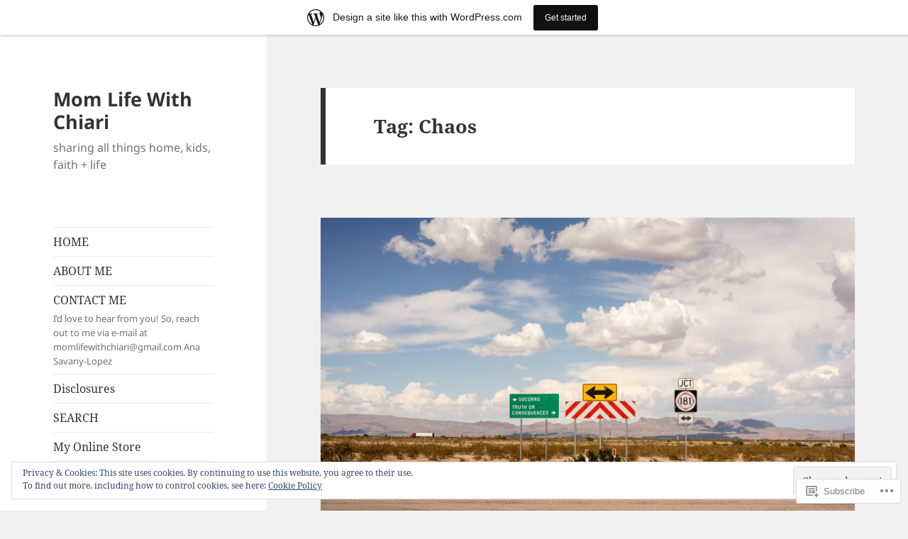

--- FILE ---
content_type: text/html; charset=UTF-8
request_url: https://momlifewithchiari.wordpress.com/tag/chaos/
body_size: 24426
content:
<!DOCTYPE html>
<html lang="en" class="no-js">
<head>
	<meta charset="UTF-8">
	<meta name="viewport" content="width=device-width, initial-scale=1.0">
	<link rel="profile" href="https://gmpg.org/xfn/11">
	<link rel="pingback" href="https://momlifewithchiari.wordpress.com/xmlrpc.php">
	<script>(function(html){html.className = html.className.replace(/\bno-js\b/,'js')})(document.documentElement);</script>
<title>Chaos &#8211; Mom Life With Chiari</title>
<meta name='robots' content='max-image-preview:large' />
<link rel='dns-prefetch' href='//s0.wp.com' />
<link rel='dns-prefetch' href='//af.pubmine.com' />
<link rel="alternate" type="application/rss+xml" title="Mom Life With Chiari &raquo; Feed" href="https://momlifewithchiari.wordpress.com/feed/" />
<link rel="alternate" type="application/rss+xml" title="Mom Life With Chiari &raquo; Comments Feed" href="https://momlifewithchiari.wordpress.com/comments/feed/" />
<link rel="alternate" type="application/rss+xml" title="Mom Life With Chiari &raquo; Chaos Tag Feed" href="https://momlifewithchiari.wordpress.com/tag/chaos/feed/" />
	<script type="text/javascript">
		/* <![CDATA[ */
		function addLoadEvent(func) {
			var oldonload = window.onload;
			if (typeof window.onload != 'function') {
				window.onload = func;
			} else {
				window.onload = function () {
					oldonload();
					func();
				}
			}
		}
		/* ]]> */
	</script>
	<link crossorigin='anonymous' rel='stylesheet' id='all-css-0-1' href='/_static/??-eJxtjN0KwjAMhV/IGocy8UJ8lq7LarekKWtK2dvbgQiiNwfO3wc1GSdRMSpwMYmKDzHDjJqsW94eWGSXsRBm0CcyGhWhDE44WQWt7b9NYVLEeHQ5H+A/t4bRo2bA0lpZAhqyFRQ5kdXGzroR/gAGEv9BsF0X1BC9GewKbfqd7OcH37tr3/WX060/zy/NPFUG&cssminify=yes' type='text/css' media='all' />
<style id='wp-emoji-styles-inline-css'>

	img.wp-smiley, img.emoji {
		display: inline !important;
		border: none !important;
		box-shadow: none !important;
		height: 1em !important;
		width: 1em !important;
		margin: 0 0.07em !important;
		vertical-align: -0.1em !important;
		background: none !important;
		padding: 0 !important;
	}
/*# sourceURL=wp-emoji-styles-inline-css */
</style>
<link crossorigin='anonymous' rel='stylesheet' id='all-css-2-1' href='/wp-content/plugins/gutenberg-core/v22.2.0/build/styles/block-library/style.css?m=1764855221i&cssminify=yes' type='text/css' media='all' />
<style id='wp-block-library-inline-css'>
.has-text-align-justify {
	text-align:justify;
}
.has-text-align-justify{text-align:justify;}

/*# sourceURL=wp-block-library-inline-css */
</style><style id='global-styles-inline-css'>
:root{--wp--preset--aspect-ratio--square: 1;--wp--preset--aspect-ratio--4-3: 4/3;--wp--preset--aspect-ratio--3-4: 3/4;--wp--preset--aspect-ratio--3-2: 3/2;--wp--preset--aspect-ratio--2-3: 2/3;--wp--preset--aspect-ratio--16-9: 16/9;--wp--preset--aspect-ratio--9-16: 9/16;--wp--preset--color--black: #000000;--wp--preset--color--cyan-bluish-gray: #abb8c3;--wp--preset--color--white: #fff;--wp--preset--color--pale-pink: #f78da7;--wp--preset--color--vivid-red: #cf2e2e;--wp--preset--color--luminous-vivid-orange: #ff6900;--wp--preset--color--luminous-vivid-amber: #fcb900;--wp--preset--color--light-green-cyan: #7bdcb5;--wp--preset--color--vivid-green-cyan: #00d084;--wp--preset--color--pale-cyan-blue: #8ed1fc;--wp--preset--color--vivid-cyan-blue: #0693e3;--wp--preset--color--vivid-purple: #9b51e0;--wp--preset--color--dark-gray: #111;--wp--preset--color--light-gray: #f1f1f1;--wp--preset--color--yellow: #f4ca16;--wp--preset--color--dark-brown: #352712;--wp--preset--color--medium-pink: #e53b51;--wp--preset--color--light-pink: #ffe5d1;--wp--preset--color--dark-purple: #2e2256;--wp--preset--color--purple: #674970;--wp--preset--color--blue-gray: #22313f;--wp--preset--color--bright-blue: #55c3dc;--wp--preset--color--light-blue: #e9f2f9;--wp--preset--gradient--vivid-cyan-blue-to-vivid-purple: linear-gradient(135deg,rgb(6,147,227) 0%,rgb(155,81,224) 100%);--wp--preset--gradient--light-green-cyan-to-vivid-green-cyan: linear-gradient(135deg,rgb(122,220,180) 0%,rgb(0,208,130) 100%);--wp--preset--gradient--luminous-vivid-amber-to-luminous-vivid-orange: linear-gradient(135deg,rgb(252,185,0) 0%,rgb(255,105,0) 100%);--wp--preset--gradient--luminous-vivid-orange-to-vivid-red: linear-gradient(135deg,rgb(255,105,0) 0%,rgb(207,46,46) 100%);--wp--preset--gradient--very-light-gray-to-cyan-bluish-gray: linear-gradient(135deg,rgb(238,238,238) 0%,rgb(169,184,195) 100%);--wp--preset--gradient--cool-to-warm-spectrum: linear-gradient(135deg,rgb(74,234,220) 0%,rgb(151,120,209) 20%,rgb(207,42,186) 40%,rgb(238,44,130) 60%,rgb(251,105,98) 80%,rgb(254,248,76) 100%);--wp--preset--gradient--blush-light-purple: linear-gradient(135deg,rgb(255,206,236) 0%,rgb(152,150,240) 100%);--wp--preset--gradient--blush-bordeaux: linear-gradient(135deg,rgb(254,205,165) 0%,rgb(254,45,45) 50%,rgb(107,0,62) 100%);--wp--preset--gradient--luminous-dusk: linear-gradient(135deg,rgb(255,203,112) 0%,rgb(199,81,192) 50%,rgb(65,88,208) 100%);--wp--preset--gradient--pale-ocean: linear-gradient(135deg,rgb(255,245,203) 0%,rgb(182,227,212) 50%,rgb(51,167,181) 100%);--wp--preset--gradient--electric-grass: linear-gradient(135deg,rgb(202,248,128) 0%,rgb(113,206,126) 100%);--wp--preset--gradient--midnight: linear-gradient(135deg,rgb(2,3,129) 0%,rgb(40,116,252) 100%);--wp--preset--gradient--dark-gray-gradient-gradient: linear-gradient(90deg, rgba(17,17,17,1) 0%, rgba(42,42,42,1) 100%);--wp--preset--gradient--light-gray-gradient: linear-gradient(90deg, rgba(241,241,241,1) 0%, rgba(215,215,215,1) 100%);--wp--preset--gradient--white-gradient: linear-gradient(90deg, rgba(255,255,255,1) 0%, rgba(230,230,230,1) 100%);--wp--preset--gradient--yellow-gradient: linear-gradient(90deg, rgba(244,202,22,1) 0%, rgba(205,168,10,1) 100%);--wp--preset--gradient--dark-brown-gradient: linear-gradient(90deg, rgba(53,39,18,1) 0%, rgba(91,67,31,1) 100%);--wp--preset--gradient--medium-pink-gradient: linear-gradient(90deg, rgba(229,59,81,1) 0%, rgba(209,28,51,1) 100%);--wp--preset--gradient--light-pink-gradient: linear-gradient(90deg, rgba(255,229,209,1) 0%, rgba(255,200,158,1) 100%);--wp--preset--gradient--dark-purple-gradient: linear-gradient(90deg, rgba(46,34,86,1) 0%, rgba(66,48,123,1) 100%);--wp--preset--gradient--purple-gradient: linear-gradient(90deg, rgba(103,73,112,1) 0%, rgba(131,93,143,1) 100%);--wp--preset--gradient--blue-gray-gradient: linear-gradient(90deg, rgba(34,49,63,1) 0%, rgba(52,75,96,1) 100%);--wp--preset--gradient--bright-blue-gradient: linear-gradient(90deg, rgba(85,195,220,1) 0%, rgba(43,180,211,1) 100%);--wp--preset--gradient--light-blue-gradient: linear-gradient(90deg, rgba(233,242,249,1) 0%, rgba(193,218,238,1) 100%);--wp--preset--font-size--small: 13px;--wp--preset--font-size--medium: 20px;--wp--preset--font-size--large: 36px;--wp--preset--font-size--x-large: 42px;--wp--preset--font-family--albert-sans: 'Albert Sans', sans-serif;--wp--preset--font-family--alegreya: Alegreya, serif;--wp--preset--font-family--arvo: Arvo, serif;--wp--preset--font-family--bodoni-moda: 'Bodoni Moda', serif;--wp--preset--font-family--bricolage-grotesque: 'Bricolage Grotesque', sans-serif;--wp--preset--font-family--cabin: Cabin, sans-serif;--wp--preset--font-family--chivo: Chivo, sans-serif;--wp--preset--font-family--commissioner: Commissioner, sans-serif;--wp--preset--font-family--cormorant: Cormorant, serif;--wp--preset--font-family--courier-prime: 'Courier Prime', monospace;--wp--preset--font-family--crimson-pro: 'Crimson Pro', serif;--wp--preset--font-family--dm-mono: 'DM Mono', monospace;--wp--preset--font-family--dm-sans: 'DM Sans', sans-serif;--wp--preset--font-family--dm-serif-display: 'DM Serif Display', serif;--wp--preset--font-family--domine: Domine, serif;--wp--preset--font-family--eb-garamond: 'EB Garamond', serif;--wp--preset--font-family--epilogue: Epilogue, sans-serif;--wp--preset--font-family--fahkwang: Fahkwang, sans-serif;--wp--preset--font-family--figtree: Figtree, sans-serif;--wp--preset--font-family--fira-sans: 'Fira Sans', sans-serif;--wp--preset--font-family--fjalla-one: 'Fjalla One', sans-serif;--wp--preset--font-family--fraunces: Fraunces, serif;--wp--preset--font-family--gabarito: Gabarito, system-ui;--wp--preset--font-family--ibm-plex-mono: 'IBM Plex Mono', monospace;--wp--preset--font-family--ibm-plex-sans: 'IBM Plex Sans', sans-serif;--wp--preset--font-family--ibarra-real-nova: 'Ibarra Real Nova', serif;--wp--preset--font-family--instrument-serif: 'Instrument Serif', serif;--wp--preset--font-family--inter: Inter, sans-serif;--wp--preset--font-family--josefin-sans: 'Josefin Sans', sans-serif;--wp--preset--font-family--jost: Jost, sans-serif;--wp--preset--font-family--libre-baskerville: 'Libre Baskerville', serif;--wp--preset--font-family--libre-franklin: 'Libre Franklin', sans-serif;--wp--preset--font-family--literata: Literata, serif;--wp--preset--font-family--lora: Lora, serif;--wp--preset--font-family--merriweather: Merriweather, serif;--wp--preset--font-family--montserrat: Montserrat, sans-serif;--wp--preset--font-family--newsreader: Newsreader, serif;--wp--preset--font-family--noto-sans-mono: 'Noto Sans Mono', sans-serif;--wp--preset--font-family--nunito: Nunito, sans-serif;--wp--preset--font-family--open-sans: 'Open Sans', sans-serif;--wp--preset--font-family--overpass: Overpass, sans-serif;--wp--preset--font-family--pt-serif: 'PT Serif', serif;--wp--preset--font-family--petrona: Petrona, serif;--wp--preset--font-family--piazzolla: Piazzolla, serif;--wp--preset--font-family--playfair-display: 'Playfair Display', serif;--wp--preset--font-family--plus-jakarta-sans: 'Plus Jakarta Sans', sans-serif;--wp--preset--font-family--poppins: Poppins, sans-serif;--wp--preset--font-family--raleway: Raleway, sans-serif;--wp--preset--font-family--roboto: Roboto, sans-serif;--wp--preset--font-family--roboto-slab: 'Roboto Slab', serif;--wp--preset--font-family--rubik: Rubik, sans-serif;--wp--preset--font-family--rufina: Rufina, serif;--wp--preset--font-family--sora: Sora, sans-serif;--wp--preset--font-family--source-sans-3: 'Source Sans 3', sans-serif;--wp--preset--font-family--source-serif-4: 'Source Serif 4', serif;--wp--preset--font-family--space-mono: 'Space Mono', monospace;--wp--preset--font-family--syne: Syne, sans-serif;--wp--preset--font-family--texturina: Texturina, serif;--wp--preset--font-family--urbanist: Urbanist, sans-serif;--wp--preset--font-family--work-sans: 'Work Sans', sans-serif;--wp--preset--spacing--20: 0.44rem;--wp--preset--spacing--30: 0.67rem;--wp--preset--spacing--40: 1rem;--wp--preset--spacing--50: 1.5rem;--wp--preset--spacing--60: 2.25rem;--wp--preset--spacing--70: 3.38rem;--wp--preset--spacing--80: 5.06rem;--wp--preset--shadow--natural: 6px 6px 9px rgba(0, 0, 0, 0.2);--wp--preset--shadow--deep: 12px 12px 50px rgba(0, 0, 0, 0.4);--wp--preset--shadow--sharp: 6px 6px 0px rgba(0, 0, 0, 0.2);--wp--preset--shadow--outlined: 6px 6px 0px -3px rgb(255, 255, 255), 6px 6px rgb(0, 0, 0);--wp--preset--shadow--crisp: 6px 6px 0px rgb(0, 0, 0);}:where(.is-layout-flex){gap: 0.5em;}:where(.is-layout-grid){gap: 0.5em;}body .is-layout-flex{display: flex;}.is-layout-flex{flex-wrap: wrap;align-items: center;}.is-layout-flex > :is(*, div){margin: 0;}body .is-layout-grid{display: grid;}.is-layout-grid > :is(*, div){margin: 0;}:where(.wp-block-columns.is-layout-flex){gap: 2em;}:where(.wp-block-columns.is-layout-grid){gap: 2em;}:where(.wp-block-post-template.is-layout-flex){gap: 1.25em;}:where(.wp-block-post-template.is-layout-grid){gap: 1.25em;}.has-black-color{color: var(--wp--preset--color--black) !important;}.has-cyan-bluish-gray-color{color: var(--wp--preset--color--cyan-bluish-gray) !important;}.has-white-color{color: var(--wp--preset--color--white) !important;}.has-pale-pink-color{color: var(--wp--preset--color--pale-pink) !important;}.has-vivid-red-color{color: var(--wp--preset--color--vivid-red) !important;}.has-luminous-vivid-orange-color{color: var(--wp--preset--color--luminous-vivid-orange) !important;}.has-luminous-vivid-amber-color{color: var(--wp--preset--color--luminous-vivid-amber) !important;}.has-light-green-cyan-color{color: var(--wp--preset--color--light-green-cyan) !important;}.has-vivid-green-cyan-color{color: var(--wp--preset--color--vivid-green-cyan) !important;}.has-pale-cyan-blue-color{color: var(--wp--preset--color--pale-cyan-blue) !important;}.has-vivid-cyan-blue-color{color: var(--wp--preset--color--vivid-cyan-blue) !important;}.has-vivid-purple-color{color: var(--wp--preset--color--vivid-purple) !important;}.has-black-background-color{background-color: var(--wp--preset--color--black) !important;}.has-cyan-bluish-gray-background-color{background-color: var(--wp--preset--color--cyan-bluish-gray) !important;}.has-white-background-color{background-color: var(--wp--preset--color--white) !important;}.has-pale-pink-background-color{background-color: var(--wp--preset--color--pale-pink) !important;}.has-vivid-red-background-color{background-color: var(--wp--preset--color--vivid-red) !important;}.has-luminous-vivid-orange-background-color{background-color: var(--wp--preset--color--luminous-vivid-orange) !important;}.has-luminous-vivid-amber-background-color{background-color: var(--wp--preset--color--luminous-vivid-amber) !important;}.has-light-green-cyan-background-color{background-color: var(--wp--preset--color--light-green-cyan) !important;}.has-vivid-green-cyan-background-color{background-color: var(--wp--preset--color--vivid-green-cyan) !important;}.has-pale-cyan-blue-background-color{background-color: var(--wp--preset--color--pale-cyan-blue) !important;}.has-vivid-cyan-blue-background-color{background-color: var(--wp--preset--color--vivid-cyan-blue) !important;}.has-vivid-purple-background-color{background-color: var(--wp--preset--color--vivid-purple) !important;}.has-black-border-color{border-color: var(--wp--preset--color--black) !important;}.has-cyan-bluish-gray-border-color{border-color: var(--wp--preset--color--cyan-bluish-gray) !important;}.has-white-border-color{border-color: var(--wp--preset--color--white) !important;}.has-pale-pink-border-color{border-color: var(--wp--preset--color--pale-pink) !important;}.has-vivid-red-border-color{border-color: var(--wp--preset--color--vivid-red) !important;}.has-luminous-vivid-orange-border-color{border-color: var(--wp--preset--color--luminous-vivid-orange) !important;}.has-luminous-vivid-amber-border-color{border-color: var(--wp--preset--color--luminous-vivid-amber) !important;}.has-light-green-cyan-border-color{border-color: var(--wp--preset--color--light-green-cyan) !important;}.has-vivid-green-cyan-border-color{border-color: var(--wp--preset--color--vivid-green-cyan) !important;}.has-pale-cyan-blue-border-color{border-color: var(--wp--preset--color--pale-cyan-blue) !important;}.has-vivid-cyan-blue-border-color{border-color: var(--wp--preset--color--vivid-cyan-blue) !important;}.has-vivid-purple-border-color{border-color: var(--wp--preset--color--vivid-purple) !important;}.has-vivid-cyan-blue-to-vivid-purple-gradient-background{background: var(--wp--preset--gradient--vivid-cyan-blue-to-vivid-purple) !important;}.has-light-green-cyan-to-vivid-green-cyan-gradient-background{background: var(--wp--preset--gradient--light-green-cyan-to-vivid-green-cyan) !important;}.has-luminous-vivid-amber-to-luminous-vivid-orange-gradient-background{background: var(--wp--preset--gradient--luminous-vivid-amber-to-luminous-vivid-orange) !important;}.has-luminous-vivid-orange-to-vivid-red-gradient-background{background: var(--wp--preset--gradient--luminous-vivid-orange-to-vivid-red) !important;}.has-very-light-gray-to-cyan-bluish-gray-gradient-background{background: var(--wp--preset--gradient--very-light-gray-to-cyan-bluish-gray) !important;}.has-cool-to-warm-spectrum-gradient-background{background: var(--wp--preset--gradient--cool-to-warm-spectrum) !important;}.has-blush-light-purple-gradient-background{background: var(--wp--preset--gradient--blush-light-purple) !important;}.has-blush-bordeaux-gradient-background{background: var(--wp--preset--gradient--blush-bordeaux) !important;}.has-luminous-dusk-gradient-background{background: var(--wp--preset--gradient--luminous-dusk) !important;}.has-pale-ocean-gradient-background{background: var(--wp--preset--gradient--pale-ocean) !important;}.has-electric-grass-gradient-background{background: var(--wp--preset--gradient--electric-grass) !important;}.has-midnight-gradient-background{background: var(--wp--preset--gradient--midnight) !important;}.has-small-font-size{font-size: var(--wp--preset--font-size--small) !important;}.has-medium-font-size{font-size: var(--wp--preset--font-size--medium) !important;}.has-large-font-size{font-size: var(--wp--preset--font-size--large) !important;}.has-x-large-font-size{font-size: var(--wp--preset--font-size--x-large) !important;}.has-albert-sans-font-family{font-family: var(--wp--preset--font-family--albert-sans) !important;}.has-alegreya-font-family{font-family: var(--wp--preset--font-family--alegreya) !important;}.has-arvo-font-family{font-family: var(--wp--preset--font-family--arvo) !important;}.has-bodoni-moda-font-family{font-family: var(--wp--preset--font-family--bodoni-moda) !important;}.has-bricolage-grotesque-font-family{font-family: var(--wp--preset--font-family--bricolage-grotesque) !important;}.has-cabin-font-family{font-family: var(--wp--preset--font-family--cabin) !important;}.has-chivo-font-family{font-family: var(--wp--preset--font-family--chivo) !important;}.has-commissioner-font-family{font-family: var(--wp--preset--font-family--commissioner) !important;}.has-cormorant-font-family{font-family: var(--wp--preset--font-family--cormorant) !important;}.has-courier-prime-font-family{font-family: var(--wp--preset--font-family--courier-prime) !important;}.has-crimson-pro-font-family{font-family: var(--wp--preset--font-family--crimson-pro) !important;}.has-dm-mono-font-family{font-family: var(--wp--preset--font-family--dm-mono) !important;}.has-dm-sans-font-family{font-family: var(--wp--preset--font-family--dm-sans) !important;}.has-dm-serif-display-font-family{font-family: var(--wp--preset--font-family--dm-serif-display) !important;}.has-domine-font-family{font-family: var(--wp--preset--font-family--domine) !important;}.has-eb-garamond-font-family{font-family: var(--wp--preset--font-family--eb-garamond) !important;}.has-epilogue-font-family{font-family: var(--wp--preset--font-family--epilogue) !important;}.has-fahkwang-font-family{font-family: var(--wp--preset--font-family--fahkwang) !important;}.has-figtree-font-family{font-family: var(--wp--preset--font-family--figtree) !important;}.has-fira-sans-font-family{font-family: var(--wp--preset--font-family--fira-sans) !important;}.has-fjalla-one-font-family{font-family: var(--wp--preset--font-family--fjalla-one) !important;}.has-fraunces-font-family{font-family: var(--wp--preset--font-family--fraunces) !important;}.has-gabarito-font-family{font-family: var(--wp--preset--font-family--gabarito) !important;}.has-ibm-plex-mono-font-family{font-family: var(--wp--preset--font-family--ibm-plex-mono) !important;}.has-ibm-plex-sans-font-family{font-family: var(--wp--preset--font-family--ibm-plex-sans) !important;}.has-ibarra-real-nova-font-family{font-family: var(--wp--preset--font-family--ibarra-real-nova) !important;}.has-instrument-serif-font-family{font-family: var(--wp--preset--font-family--instrument-serif) !important;}.has-inter-font-family{font-family: var(--wp--preset--font-family--inter) !important;}.has-josefin-sans-font-family{font-family: var(--wp--preset--font-family--josefin-sans) !important;}.has-jost-font-family{font-family: var(--wp--preset--font-family--jost) !important;}.has-libre-baskerville-font-family{font-family: var(--wp--preset--font-family--libre-baskerville) !important;}.has-libre-franklin-font-family{font-family: var(--wp--preset--font-family--libre-franklin) !important;}.has-literata-font-family{font-family: var(--wp--preset--font-family--literata) !important;}.has-lora-font-family{font-family: var(--wp--preset--font-family--lora) !important;}.has-merriweather-font-family{font-family: var(--wp--preset--font-family--merriweather) !important;}.has-montserrat-font-family{font-family: var(--wp--preset--font-family--montserrat) !important;}.has-newsreader-font-family{font-family: var(--wp--preset--font-family--newsreader) !important;}.has-noto-sans-mono-font-family{font-family: var(--wp--preset--font-family--noto-sans-mono) !important;}.has-nunito-font-family{font-family: var(--wp--preset--font-family--nunito) !important;}.has-open-sans-font-family{font-family: var(--wp--preset--font-family--open-sans) !important;}.has-overpass-font-family{font-family: var(--wp--preset--font-family--overpass) !important;}.has-pt-serif-font-family{font-family: var(--wp--preset--font-family--pt-serif) !important;}.has-petrona-font-family{font-family: var(--wp--preset--font-family--petrona) !important;}.has-piazzolla-font-family{font-family: var(--wp--preset--font-family--piazzolla) !important;}.has-playfair-display-font-family{font-family: var(--wp--preset--font-family--playfair-display) !important;}.has-plus-jakarta-sans-font-family{font-family: var(--wp--preset--font-family--plus-jakarta-sans) !important;}.has-poppins-font-family{font-family: var(--wp--preset--font-family--poppins) !important;}.has-raleway-font-family{font-family: var(--wp--preset--font-family--raleway) !important;}.has-roboto-font-family{font-family: var(--wp--preset--font-family--roboto) !important;}.has-roboto-slab-font-family{font-family: var(--wp--preset--font-family--roboto-slab) !important;}.has-rubik-font-family{font-family: var(--wp--preset--font-family--rubik) !important;}.has-rufina-font-family{font-family: var(--wp--preset--font-family--rufina) !important;}.has-sora-font-family{font-family: var(--wp--preset--font-family--sora) !important;}.has-source-sans-3-font-family{font-family: var(--wp--preset--font-family--source-sans-3) !important;}.has-source-serif-4-font-family{font-family: var(--wp--preset--font-family--source-serif-4) !important;}.has-space-mono-font-family{font-family: var(--wp--preset--font-family--space-mono) !important;}.has-syne-font-family{font-family: var(--wp--preset--font-family--syne) !important;}.has-texturina-font-family{font-family: var(--wp--preset--font-family--texturina) !important;}.has-urbanist-font-family{font-family: var(--wp--preset--font-family--urbanist) !important;}.has-work-sans-font-family{font-family: var(--wp--preset--font-family--work-sans) !important;}
/*# sourceURL=global-styles-inline-css */
</style>

<style id='classic-theme-styles-inline-css'>
/*! This file is auto-generated */
.wp-block-button__link{color:#fff;background-color:#32373c;border-radius:9999px;box-shadow:none;text-decoration:none;padding:calc(.667em + 2px) calc(1.333em + 2px);font-size:1.125em}.wp-block-file__button{background:#32373c;color:#fff;text-decoration:none}
/*# sourceURL=/wp-includes/css/classic-themes.min.css */
</style>
<link crossorigin='anonymous' rel='stylesheet' id='all-css-4-1' href='/_static/??-eJyVUdtOwzAM/SFcq6Noe0F8CkpbN2TLTbW7sr/HaYFNYlTwEvlY5+LYOGfoUhSKgtlP1kXGLrU+dSfGXVUfqhrYhewJRjpXDfaO5ZsBLBdPVcf8gDdGYYKr10jaD9lIYQTqnSFPQWlbstn1lkTl/FWD0Pu2JGsMtG0eiRn0DW4KIG+axT90axvz1KLM2rgMbhCiiIa55A7KY4xJErCJXEIYVkijG1bsotpx8kbM1mBHkmy60yfGkFLEV9WipahmxeN++fep75/hV3rZ6nrA/2mWGFgWvfXhkdTcamkX1RVuiSwl0JGMOF3PLYDBGzcW6Ut4rvdPj7tDs6+b4we4rgfk&cssminify=yes' type='text/css' media='all' />
<style id='jetpack-global-styles-frontend-style-inline-css'>
:root { --font-headings: unset; --font-base: unset; --font-headings-default: -apple-system,BlinkMacSystemFont,"Segoe UI",Roboto,Oxygen-Sans,Ubuntu,Cantarell,"Helvetica Neue",sans-serif; --font-base-default: -apple-system,BlinkMacSystemFont,"Segoe UI",Roboto,Oxygen-Sans,Ubuntu,Cantarell,"Helvetica Neue",sans-serif;}
/*# sourceURL=jetpack-global-styles-frontend-style-inline-css */
</style>
<link crossorigin='anonymous' rel='stylesheet' id='all-css-6-1' href='/wp-content/themes/h4/global.css?m=1420737423i&cssminify=yes' type='text/css' media='all' />
<script id="wpcom-actionbar-placeholder-js-extra">
var actionbardata = {"siteID":"142566196","postID":"0","siteURL":"https://momlifewithchiari.wordpress.com","xhrURL":"https://momlifewithchiari.wordpress.com/wp-admin/admin-ajax.php","nonce":"82a9033793","isLoggedIn":"","statusMessage":"","subsEmailDefault":"instantly","proxyScriptUrl":"https://s0.wp.com/wp-content/js/wpcom-proxy-request.js?m=1513050504i&amp;ver=20211021","i18n":{"followedText":"New posts from this site will now appear in your \u003Ca href=\"https://wordpress.com/reader\"\u003EReader\u003C/a\u003E","foldBar":"Collapse this bar","unfoldBar":"Expand this bar","shortLinkCopied":"Shortlink copied to clipboard."}};
//# sourceURL=wpcom-actionbar-placeholder-js-extra
</script>
<script id="jetpack-mu-wpcom-settings-js-before">
var JETPACK_MU_WPCOM_SETTINGS = {"assetsUrl":"https://s0.wp.com/wp-content/mu-plugins/jetpack-mu-wpcom-plugin/moon/jetpack_vendor/automattic/jetpack-mu-wpcom/src/build/"};
//# sourceURL=jetpack-mu-wpcom-settings-js-before
</script>
<script crossorigin='anonymous' type='text/javascript'  src='/_static/??-eJyFjcsOwiAQRX/I6dSa+lgYvwWBEAgMOAPW/n3bqIk7V2dxT87FqYDOVC1VDIIcKxTOr7kLssN186RjM1a2MTya5fmDLnn6K0HyjlW1v/L37R6zgxKb8yQ4ZTbKCOioRN4hnQo+hw1AmcCZwmvilq7709CPh/54voQFmNpFWg=='></script>
<script id="rlt-proxy-js-after">
	rltInitialize( {"token":null,"iframeOrigins":["https:\/\/widgets.wp.com"]} );
//# sourceURL=rlt-proxy-js-after
</script>
<link rel="EditURI" type="application/rsd+xml" title="RSD" href="https://momlifewithchiari.wordpress.com/xmlrpc.php?rsd" />
<meta name="generator" content="WordPress.com" />

<!-- Jetpack Open Graph Tags -->
<meta property="og:type" content="website" />
<meta property="og:title" content="Chaos &#8211; Mom Life With Chiari" />
<meta property="og:url" content="https://momlifewithchiari.wordpress.com/tag/chaos/" />
<meta property="og:site_name" content="Mom Life With Chiari" />
<meta property="og:image" content="https://s0.wp.com/i/blank.jpg?m=1383295312i" />
<meta property="og:image:width" content="200" />
<meta property="og:image:height" content="200" />
<meta property="og:image:alt" content="" />
<meta property="og:locale" content="en_US" />
<meta property="fb:app_id" content="249643311490" />

<!-- End Jetpack Open Graph Tags -->
<link rel="shortcut icon" type="image/x-icon" href="https://s0.wp.com/i/favicon.ico?m=1713425267i" sizes="16x16 24x24 32x32 48x48" />
<link rel="icon" type="image/x-icon" href="https://s0.wp.com/i/favicon.ico?m=1713425267i" sizes="16x16 24x24 32x32 48x48" />
<link rel="apple-touch-icon" href="https://s0.wp.com/i/webclip.png?m=1713868326i" />
<link rel="search" type="application/opensearchdescription+xml" href="https://momlifewithchiari.wordpress.com/osd.xml" title="Mom Life With Chiari" />
<link rel="search" type="application/opensearchdescription+xml" href="https://s1.wp.com/opensearch.xml" title="WordPress.com" />
		<style type="text/css">
			.recentcomments a {
				display: inline !important;
				padding: 0 !important;
				margin: 0 !important;
			}

			table.recentcommentsavatartop img.avatar, table.recentcommentsavatarend img.avatar {
				border: 0px;
				margin: 0;
			}

			table.recentcommentsavatartop a, table.recentcommentsavatarend a {
				border: 0px !important;
				background-color: transparent !important;
			}

			td.recentcommentsavatarend, td.recentcommentsavatartop {
				padding: 0px 0px 1px 0px;
				margin: 0px;
			}

			td.recentcommentstextend {
				border: none !important;
				padding: 0px 0px 2px 10px;
			}

			.rtl td.recentcommentstextend {
				padding: 0px 10px 2px 0px;
			}

			td.recentcommentstexttop {
				border: none;
				padding: 0px 0px 0px 10px;
			}

			.rtl td.recentcommentstexttop {
				padding: 0px 10px 0px 0px;
			}
		</style>
		<meta name="description" content="Posts about Chaos written by Mom Life With Chiari" />
<script>
var wa_client = {}; wa_client.cmd = []; wa_client.config = { 'blog_id': 142566196, 'blog_language': 'en', 'is_wordads': true, 'hosting_type': 1, 'afp_account_id': 'pub-2166364154945183', 'afp_host_id': 5038568878849053, 'theme': 'pub/twentyfifteen', '_': { 'title': 'Advertisement', 'privacy_settings': 'Privacy Settings' }, 'formats': [ 'belowpost', 'bottom_sticky', 'sidebar_sticky_right', 'sidebar', 'top', 'shortcode', 'gutenberg_rectangle', 'gutenberg_leaderboard', 'gutenberg_mobile_leaderboard', 'gutenberg_skyscraper' ] };
</script>
		<script type="text/javascript">

			window.doNotSellCallback = function() {

				var linkElements = [
					'a[href="https://wordpress.com/?ref=footer_blog"]',
					'a[href="https://wordpress.com/?ref=footer_website"]',
					'a[href="https://wordpress.com/?ref=vertical_footer"]',
					'a[href^="https://wordpress.com/?ref=footer_segment_"]',
				].join(',');

				var dnsLink = document.createElement( 'a' );
				dnsLink.href = 'https://wordpress.com/advertising-program-optout/';
				dnsLink.classList.add( 'do-not-sell-link' );
				dnsLink.rel = 'nofollow';
				dnsLink.style.marginLeft = '0.5em';
				dnsLink.textContent = 'Do Not Sell or Share My Personal Information';

				var creditLinks = document.querySelectorAll( linkElements );

				if ( 0 === creditLinks.length ) {
					return false;
				}

				Array.prototype.forEach.call( creditLinks, function( el ) {
					el.insertAdjacentElement( 'afterend', dnsLink );
				});

				return true;
			};

		</script>
		<script type="text/javascript">
	window.google_analytics_uacct = "UA-52447-2";
</script>

<script type="text/javascript">
	var _gaq = _gaq || [];
	_gaq.push(['_setAccount', 'UA-52447-2']);
	_gaq.push(['_gat._anonymizeIp']);
	_gaq.push(['_setDomainName', 'wordpress.com']);
	_gaq.push(['_initData']);
	_gaq.push(['_trackPageview']);

	(function() {
		var ga = document.createElement('script'); ga.type = 'text/javascript'; ga.async = true;
		ga.src = ('https:' == document.location.protocol ? 'https://ssl' : 'http://www') + '.google-analytics.com/ga.js';
		(document.getElementsByTagName('head')[0] || document.getElementsByTagName('body')[0]).appendChild(ga);
	})();
</script>
<link crossorigin='anonymous' rel='stylesheet' id='all-css-0-3' href='/wp-content/mu-plugins/jetpack-plugin/moon/_inc/build/subscriptions/subscriptions.min.css?m=1753976312i&cssminify=yes' type='text/css' media='all' />
</head>

<body class="archive tag tag-chaos tag-5741 wp-embed-responsive wp-theme-pubtwentyfifteen customizer-styles-applied jetpack-reblog-enabled has-marketing-bar has-marketing-bar-theme-twenty-fifteen">
<div id="page" class="hfeed site">
	<a class="skip-link screen-reader-text" href="#content">
		Skip to content	</a>

	<div id="sidebar" class="sidebar">
		<header id="masthead" class="site-header" role="banner">
			<div class="site-branding">
				<a href="https://momlifewithchiari.wordpress.com/" class="site-logo-link" rel="home" itemprop="url"></a>
										<p class="site-title"><a href="https://momlifewithchiari.wordpress.com/" rel="home">Mom Life With Chiari</a></p>
												<p class="site-description">sharing all things home, kids, faith + life</p>
										<button class="secondary-toggle">Menu and widgets</button>
			</div><!-- .site-branding -->
		</header><!-- .site-header -->

			<div id="secondary" class="secondary">

					<nav id="site-navigation" class="main-navigation" role="navigation">
				<div class="menu-primary-container"><ul id="menu-primary" class="nav-menu"><li id="menu-item-8" class="menu-item menu-item-type-custom menu-item-object-custom menu-item-8"><a href="/">HOME</a></li>
<li id="menu-item-9" class="menu-item menu-item-type-post_type menu-item-object-page menu-item-9"><a href="https://momlifewithchiari.wordpress.com/about/">ABOUT ME</a></li>
<li id="menu-item-10" class="menu-item menu-item-type-post_type menu-item-object-page menu-item-10"><a href="https://momlifewithchiari.wordpress.com/contact/">CONTACT ME<div class="menu-item-description">I&#8217;d love to hear from you! So, reach out to me via e-mail at momlifewithchiari@gmail.com Ana Savany-Lopez</div></a></li>
<li id="menu-item-1795" class="menu-item menu-item-type-post_type menu-item-object-page menu-item-1795"><a href="https://momlifewithchiari.wordpress.com/disclosures/">Disclosures</a></li>
<li id="menu-item-53" class="menu-item menu-item-type-post_type menu-item-object-page menu-item-53"><a href="https://momlifewithchiari.wordpress.com/search/">SEARCH</a></li>
<li id="menu-item-1832" class="menu-item menu-item-type-post_type menu-item-object-page menu-item-1832"><a href="https://momlifewithchiari.wordpress.com/my-redbubble-store-2/">My Online Store</a></li>
</ul></div>			</nav><!-- .main-navigation -->
		
		
					<div id="widget-area" class="widget-area" role="complementary">
				<aside id="text-1" class="widget widget_text"><h2 class="widget-title">WELCOME</h2>			<div class="textwidget"><p><img class="alignnone size-medium wp-image-19" src="https://momlifewithchiari.files.wordpress.com/2018/02/family-babelookingatoneanother.jpg?w=300" alt="" width="300" height="200" srcset="https://momlifewithchiari.files.wordpress.com/2018/02/family-babelookingatoneanother.jpg?w=300 300w, https://momlifewithchiari.files.wordpress.com/2018/02/family-babelookingatoneanother.jpg?w=600 600w, https://momlifewithchiari.files.wordpress.com/2018/02/family-babelookingatoneanother.jpg?w=150 150w" sizes="(max-width: 300px) 100vw, 300px" /></p>
<p><strong>I&#8217;m Ana, Wife to a Marine Veteran +</strong><strong> Mom to Six Littles </strong></p>
<p>Autism mom to 1, 2 time NICU mom, SAHM, Blogger, <strong><a href="https://www.redbubble.com/people/momlifechiari/shop?asc=u" target="_blank" rel="noopener">Online Merch Owner</a></strong>, follow me on <strong><a href="https://youtu.be/j2gMJo8XY4I">YouTube</a> + <a href="https://www.instagram.com/simple_naildesigns/" target="_blank" rel="noopener">Instagram</a> </strong>In 2013 I was diagnosed with Chiari (kee-AH-ree) 1 Malformation + Syringomyelia (syringo-myel-ia).</p>
</div>
		</aside><aside id="blog_subscription-10" class="widget widget_blog_subscription jetpack_subscription_widget"><h2 class="widget-title"><label for="subscribe-field">SUBSCRIBE + FOLLOW</label></h2>

			<div class="wp-block-jetpack-subscriptions__container">
			<form
				action="https://subscribe.wordpress.com"
				method="post"
				accept-charset="utf-8"
				data-blog="142566196"
				data-post_access_level="everybody"
				id="subscribe-blog"
			>
				<p>Subscribe! Enter your email address to follow this blog and receive notifications of new posts by email.</p>
				<p id="subscribe-email">
					<label
						id="subscribe-field-label"
						for="subscribe-field"
						class="screen-reader-text"
					>
						Email Address:					</label>

					<input
							type="email"
							name="email"
							autocomplete="email"
							
							style="width: 95%; padding: 1px 10px"
							placeholder="Email Address"
							value=""
							id="subscribe-field"
							required
						/>				</p>

				<p id="subscribe-submit"
									>
					<input type="hidden" name="action" value="subscribe"/>
					<input type="hidden" name="blog_id" value="142566196"/>
					<input type="hidden" name="source" value="https://momlifewithchiari.wordpress.com/tag/chaos/"/>
					<input type="hidden" name="sub-type" value="widget"/>
					<input type="hidden" name="redirect_fragment" value="subscribe-blog"/>
					<input type="hidden" id="_wpnonce" name="_wpnonce" value="2d7813865d" />					<button type="submit"
													class="wp-block-button__link"
																	>
						CLICK + FOLLOW					</button>
				</p>
			</form>
							<div class="wp-block-jetpack-subscriptions__subscount">
					Join 818 other subscribers				</div>
						</div>
			
</aside><aside id="text-51" class="widget widget_text"><h2 class="widget-title">MY YOUTUBE CHANNEL</h2>			<div class="textwidget"><p><strong><a href="https://www.youtube.com/watch?v=bGkPLAG6F8g&amp;t=4s" target="_blank" rel="noopener">&#8216;Simple Nail Designs&#8217;</a>  </strong></p>
<p><img class="alignnone size-medium wp-image-2240" src="https://momlifewithchiari.files.wordpress.com/2018/09/youtube-logo.jpg?w=300" alt="" width="300" height="168" srcset="https://momlifewithchiari.files.wordpress.com/2018/09/youtube-logo.jpg?w=300 300w, https://momlifewithchiari.files.wordpress.com/2018/09/youtube-logo.jpg?w=600 600w, https://momlifewithchiari.files.wordpress.com/2018/09/youtube-logo.jpg?w=150 150w" sizes="(max-width: 300px) 100vw, 300px" /></p>
<p><strong>Please Visit + Subscribe</strong></p>
</div>
		</aside><aside id="calendar-6" class="widget widget_calendar"><h2 class="widget-title">CALENDAR</h2><div id="calendar_wrap" class="calendar_wrap"><table id="wp-calendar" class="wp-calendar-table">
	<caption>January 2026</caption>
	<thead>
	<tr>
		<th scope="col" aria-label="Monday">M</th>
		<th scope="col" aria-label="Tuesday">T</th>
		<th scope="col" aria-label="Wednesday">W</th>
		<th scope="col" aria-label="Thursday">T</th>
		<th scope="col" aria-label="Friday">F</th>
		<th scope="col" aria-label="Saturday">S</th>
		<th scope="col" aria-label="Sunday">S</th>
	</tr>
	</thead>
	<tbody>
	<tr>
		<td colspan="3" class="pad">&nbsp;</td><td>1</td><td>2</td><td>3</td><td>4</td>
	</tr>
	<tr>
		<td>5</td><td>6</td><td>7</td><td>8</td><td>9</td><td>10</td><td>11</td>
	</tr>
	<tr>
		<td>12</td><td>13</td><td>14</td><td>15</td><td id="today">16</td><td>17</td><td>18</td>
	</tr>
	<tr>
		<td>19</td><td>20</td><td>21</td><td>22</td><td>23</td><td>24</td><td>25</td>
	</tr>
	<tr>
		<td>26</td><td>27</td><td>28</td><td>29</td><td>30</td><td>31</td>
		<td class="pad" colspan="1">&nbsp;</td>
	</tr>
	</tbody>
	</table><nav aria-label="Previous and next months" class="wp-calendar-nav">
		<span class="wp-calendar-nav-prev"><a href="https://momlifewithchiari.wordpress.com/2021/12/">&laquo; Dec</a></span>
		<span class="pad">&nbsp;</span>
		<span class="wp-calendar-nav-next">&nbsp;</span>
	</nav></div></aside><aside id="text-45" class="widget widget_text"><h2 class="widget-title">PINTEREST + BLOGLOVIN&#8217;</h2>			<div class="textwidget"><p>Follow Me On<strong> <a href="http://www.pinterest.com/asavany" target="_blank" rel="noopener">Pinterest</a></strong></p>
<p><em><strong>and</strong></em></p>
<p>Follow Me With <strong><a href="https://www.bloglovin.com/@momlifewithchiari" target="_blank" rel="noopener">Bloglovin&#8217;</a></strong></p>
</div>
		</aside><aside id="text-47" class="widget widget_text"><h2 class="widget-title">MY ONLINE STORE</h2>			<div class="textwidget"><p>Click  <strong><a href="https://www.redbubble.com/people/momlifechiari/shop?asc=u" target="_blank" rel="noopener">HERE</a> </strong> for merchandise, including <em>Chiari</em> <em>Malformation</em> + <em>Syringomyelia</em>  &amp; more.  Also, check back often for new designs!</p>
</div>
		</aside><aside id="text-23" class="widget widget_text"><h2 class="widget-title">SHOP AMAZON</h2>			<div class="textwidget"><p>Shop  <strong><a href="https://www.amazon.com/ref=as_li_ss_tl?ie=UTF8&amp;linkCode=ll2&amp;tag=momlifewithch-20&amp;linkId=0f28f37d5066a7156337207146204cc0" target="_blank" rel="noopener">AMAZON</a>  </strong>Using My Link</p>
</div>
		</aside><aside id="text-3" class="widget widget_text"><h2 class="widget-title">SHOP NORDSTROM</h2>			<div class="textwidget"><p><a href="https://click.linksynergy.com/fs-bin/click?id=BHLnd7ZjxUI&amp;offerid=357944.10029634&amp;subid=0&amp;type=4"><IMG border="0" alt="NORDSTROM.com" src="https://ad.linksynergy.com/fs-bin/show?id=BHLnd7ZjxUI&amp;bids=357944.10029634&amp;subid=0&amp;type=4&amp;gridnum=14"></a></p>
</div>
		</aside><aside id="text-49" class="widget widget_text"><h2 class="widget-title">SHOP TARGET</h2>			<div class="textwidget"><p><a href="//goto.target.com/c/1204755/417107/2092"><img src="https://target.scene7.com/is/image/Target/52984321?wid=520&amp;hei=520&amp;fmt=pjpeg" alt="" border="0" /></a></p>
<p><a href="//goto.target.com/c/1204755/79158/2092"><img src="//a.impactradius-go.com/display-ad/2092-79158" alt="" width="300" height="250" border="0" /></a></p>
</div>
		</aside><aside id="text-26" class="widget widget_text"><h2 class="widget-title">Amazon Prime &#8211; Free 30 Day Trial</h2>			<div class="textwidget"><p><strong>Click  <em><a href="http://&lt;a target=&quot;_blank&quot; href=&quot;https://www.amazon.com/tryprimefree?ref_=assoc_tag_ph_1427739975520&amp;_encoding=UTF8&amp;camp=1789&amp;creative=9325&amp;linkCode=pf4&amp;tag=momlifewithch-20&amp;linkId=97bf7790833fd437ac9f1da2359866a4&quot;&gt;Try Amazon Prime 30-Day Free Trial&lt;/a&gt;&lt;img src=&quot;//ir-na.amazon-adsystem.com/e/ir?t=momlifewithch-20&amp;l=pf4&amp;o=1&quot; width=&quot;1&quot; height=&quot;1&quot; border=&quot;0&quot; alt=&quot;&quot; style=&quot;border:none !important; margin:0px !important;&quot; /&gt;" target="_blank" rel="noopener">HERE </a></em> for a FREE Amazon Prime 30-Day Trial </strong></p>
<p><strong>&#8211;</strong> Prime is just $5.99/month for qualifying customers in select U.S. government assistance programs such as holders of the EBT card.</p>
<p>&nbsp;</p>
</div>
		</aside>
		<aside id="recent-posts-1" class="widget widget_recent_entries">
		<h2 class="widget-title">My Recent Posts</h2><nav aria-label="My Recent Posts">
		<ul>
											<li>
					<a href="https://momlifewithchiari.wordpress.com/2021/12/30/new-christmas-ornament-diy-tradition/">New Christmas Ornament DIY&nbsp;Tradition</a>
											<span class="post-date">December 30, 2021</span>
									</li>
											<li>
					<a href="https://momlifewithchiari.wordpress.com/2021/05/04/easy-diy-teacher-gifts/">Easy DIY Teacher&nbsp;Gifts</a>
											<span class="post-date">May 4, 2021</span>
									</li>
											<li>
					<a href="https://momlifewithchiari.wordpress.com/2020/10/26/4-mask-essentials-for-the-whole-family/">4 Mask Essentials for The Whole&nbsp;Family</a>
											<span class="post-date">October 26, 2020</span>
									</li>
											<li>
					<a href="https://momlifewithchiari.wordpress.com/2020/03/11/dear-ex-a-letter/">Dear Ex &#8211; A&nbsp;Letter</a>
											<span class="post-date">March 11, 2020</span>
									</li>
											<li>
					<a href="https://momlifewithchiari.wordpress.com/2020/02/24/my-life-with-medicine-the-chronic-pain-truth/">My Life With Medicine &#8211; The Chronic Pain&nbsp;Truth</a>
											<span class="post-date">February 24, 2020</span>
									</li>
					</ul>

		</nav></aside><aside id="text-30" class="widget widget_text"><h2 class="widget-title">Shop Nordstrom</h2>			<div class="textwidget"><p><a href="https://click.linksynergy.com/fs-bin/click?id=BHLnd7ZjxUI&amp;offerid=357944.10029706&amp;subid=0&amp;type=4"><IMG border="0" alt="NORDSTROM.com" src="https://ad.linksynergy.com/fs-bin/show?id=BHLnd7ZjxUI&amp;bids=357944.10029706&amp;subid=0&amp;type=4&amp;gridnum=16"></a></p>
</div>
		</aside><aside id="text-34" class="widget widget_text"><h2 class="widget-title">Shop Target</h2>			<div class="textwidget"><p><a href="//goto.target.com/c/1204755/538168/2092"><img src="//a.impactradius-go.com/display-ad/2092-538168" border="0" alt="" width="728" height="90" /></a></p>
</div>
		</aside>			</div><!-- .widget-area -->
		
	</div><!-- .secondary -->

	</div><!-- .sidebar -->

	<div id="content" class="site-content">

	<section id="primary" class="content-area">
		<main id="main" class="site-main" role="main">

		
			<header class="page-header">
				<h1 class="page-title">Tag: <span>Chaos</span></h1>			</header><!-- .page-header -->

			
<article id="post-1293" class="post-1293 post type-post status-publish format-standard has-post-thumbnail hentry category-mom-life tag-chaos tag-children tag-chronic-pain tag-encouraging-bible-scripture tag-god tag-hard-days tag-hard-mom-days tag-home-life tag-mom-of-many tag-mom-with-chiari tag-respect tag-stay-at-home-mom tag-stay-positive">
	
	<a class="post-thumbnail" href="https://momlifewithchiari.wordpress.com/2018/05/20/hard-mom-days-a-kindhearted-woman-gains-respect/" aria-hidden="true">
		<img width="825" height="510" src="https://momlifewithchiari.wordpress.com/wp-content/uploads/2018/05/lachlan-donald-90605-unsplash-e1526856030625.jpg?w=825&amp;h=510&amp;crop=1" class="attachment-post-thumbnail size-post-thumbnail wp-post-image" alt="Hard Mom Days: A Kindhearted Woman Gains&nbsp;Respect" decoding="async" srcset="https://momlifewithchiari.wordpress.com/wp-content/uploads/2018/05/lachlan-donald-90605-unsplash-e1526856030625.jpg?w=825&amp;h=510&amp;crop=1 825w, https://momlifewithchiari.wordpress.com/wp-content/uploads/2018/05/lachlan-donald-90605-unsplash-e1526856030625.jpg?w=1650&amp;h=1020&amp;crop=1 1650w, https://momlifewithchiari.wordpress.com/wp-content/uploads/2018/05/lachlan-donald-90605-unsplash-e1526856030625.jpg?w=150&amp;h=93&amp;crop=1 150w, https://momlifewithchiari.wordpress.com/wp-content/uploads/2018/05/lachlan-donald-90605-unsplash-e1526856030625.jpg?w=300&amp;h=185&amp;crop=1 300w, https://momlifewithchiari.wordpress.com/wp-content/uploads/2018/05/lachlan-donald-90605-unsplash-e1526856030625.jpg?w=768&amp;h=475&amp;crop=1 768w, https://momlifewithchiari.wordpress.com/wp-content/uploads/2018/05/lachlan-donald-90605-unsplash-e1526856030625.jpg?w=1024&amp;h=633&amp;crop=1 1024w, https://momlifewithchiari.wordpress.com/wp-content/uploads/2018/05/lachlan-donald-90605-unsplash-e1526856030625.jpg?w=1440&amp;h=890&amp;crop=1 1440w" sizes="(max-width: 825px) 100vw, 825px" data-attachment-id="1292" data-permalink="https://momlifewithchiari.wordpress.com/lachlan-donald-90605-unsplash/" data-orig-file="https://momlifewithchiari.wordpress.com/wp-content/uploads/2018/05/lachlan-donald-90605-unsplash-e1526856030625.jpg" data-orig-size="5682,2485" data-comments-opened="1" data-image-meta="{&quot;aperture&quot;:&quot;0&quot;,&quot;credit&quot;:&quot;&quot;,&quot;camera&quot;:&quot;&quot;,&quot;caption&quot;:&quot;&quot;,&quot;created_timestamp&quot;:&quot;0&quot;,&quot;copyright&quot;:&quot;&quot;,&quot;focal_length&quot;:&quot;0&quot;,&quot;iso&quot;:&quot;0&quot;,&quot;shutter_speed&quot;:&quot;0&quot;,&quot;title&quot;:&quot;&quot;,&quot;orientation&quot;:&quot;0&quot;}" data-image-title="Lachlan Donald" data-image-description="" data-image-caption="" data-medium-file="https://momlifewithchiari.wordpress.com/wp-content/uploads/2018/05/lachlan-donald-90605-unsplash-e1526856030625.jpg?w=300" data-large-file="https://momlifewithchiari.wordpress.com/wp-content/uploads/2018/05/lachlan-donald-90605-unsplash-e1526856030625.jpg?w=660" />	</a>

		
	<header class="entry-header">
		<h2 class="entry-title"><a href="https://momlifewithchiari.wordpress.com/2018/05/20/hard-mom-days-a-kindhearted-woman-gains-respect/" rel="bookmark">Hard Mom Days: A Kindhearted Woman Gains&nbsp;Respect</a></h2>	</header><!-- .entry-header -->

	<div class="entry-content">
		<p>The topic of motherhood can be a bit of a free for all &#8211; some think that either you&#8217;re doing too little or not enough and their need to give unsolicited advice to tell you what you <em>should</em> be doing with <em>your</em> children. This is why, I always choose to hold opinions of others to myself. As I myself run on survival mode.</p>
<p>So, I&#8217;ll begin by telling you how exhausted I am, how physically draining I feel, how sleepy I feel &#8211; that sleep that has you not being able to choose whether to eat or sleep and you choose to sleep, how hungry I feel to have maybe 5 minutes to myself! Not to go out, but rather have 5 minutes without the door to my bedroom or bathroom &#8211; because you know you can&#8217;t lock the door <em>there</em>, continuously opening with little voices asking where my &#8216;X&#8217; toy is, where my &#8216;X&#8217; shoe is, where my green &#8216;X&#8217; shirt is and the list goes on! <em>Yes</em> I am grateful for the little ones, <em>yes</em> I feel overwhelmingly blessed to have them, <em>yes</em> I know they&#8217;re growing up, <em>yes</em> they will grow and leave my home. Yes, yes, yes! But give me a minute to let this out! Give me a moment without judgment! It&#8217;s OK as a mom to say, I need a <em>break</em> &#8211; and not only on Mother&#8217;s Day, a breather, a shower, a time to do my hair, a time to eat without sharing &#8211; is that being selfish? And a time for rest!</p>
<p style="text-align:center;"><a href="http://linksynergy.walmart.com/fs-bin/click?id=BHLnd7ZjxUI&amp;offerid=223073.10006830&amp;subid=0&amp;type=4"><img src="http://ad.linksynergy.com/fs-bin/show?id=BHLnd7ZjxUI&amp;bids=223073.10006830&amp;subid=0&amp;type=4&amp;gridnum=1" border="0" alt="Wal-Mart.com USA, LLC"></a><a href="http://linksynergy.walmart.com/fs-bin/click?id=BHLnd7ZjxUI&amp;offerid=223073.10006830&amp;subid=0&amp;type=4"><img src="//beacon.affil.walmart.com/affil/ttap.gif?affillt=4&amp;affilwmls=BHLnd7ZjxUI&amp;affilsid=0&amp;affiloid=223073.10006830" style="display:none;"></a></p>
<p>What a week it&#8217;s been!! I have a house full of sick kids &#8211; and I won&#8217;t remind you how many there <a href="http://momlifewithchiari.com/about/" target="_blank" rel="noopener">are</a>, because the school going children tend to bring home all the germs they can gather and then spread them to the little ones. You know, that snowball effect?! And the only not-so sick child I had, today woke up throwing up. Welcome to motherhood! The land of the unknown, where anything can happen and where all things change at any given moment. Also, where your title as mom can quickly shift from mom to nurse to lullaby singer to clean up <del>crew</del> person of projectile things that come out of little ones mouth to sleep rocker of sick children, just name a few. And then just like that, it&#8217;s 4 am. I am so thankful that on most days, I can gather enough strength and not take out my chronic physical pain onto the children. We mothers can do that so quickly &#8211; especially when we are exhausted and running on no sleep. If I feel overwhelmed with the children, I give myself a time out. I take this time &#8211; be it 5 minutes or 2, to practice my breathing, gather and center myself. Because as mother&#8217;s we choose which road to take with each particular child of ours. The impatient child &#8211; that can test our own patience, the not-so still child, the loud child to the one that never seems to stop the crying.</p>
<p style="text-align:center;"><strong>&#8216;A kindhearted woman gains respect&#8217; from Proverbs 11:16</strong> is such an encouraging scripture, it serves as a reminder how yelling and anything other than showing respect to the little ones is not a solution to solving a chaotic situation. Because when I&#8217;m tired, when I haven&#8217;t had the time to eat and had very little sleep, I can get mean, fast. The voice gets higher and I get snappy. So, this is a beautiful reminder to be <em>kind</em> and from my kindness the children will respond kindly in return. It&#8217;s so refreshing to know that in any &#8216;hard&#8217; mom day, through your actions as a mom, you will gain your children&#8217;s respect.</p>
<p style="text-align:center;"><strong>&#8216;As one whom his mother comforts, so I will comfort you.&#8217; &#8211; Isaiah 66:13</strong> I often think that I am giving my all, to my children to my home to my spouse and at times ask, what about me, where do I stand, who comforts me?! Because as a mother, I comfort my little ones, at homework time &#8211; encouraging them, when they fall &#8211; healing them, when they can&#8217;t sleep &#8211; comforting them and when they feel scared &#8211; loving them. I say <em>them </em>because it makes me feel less of a priority and feel myself being pushed more and more to the far back of the line. However, this verse reminds me that I <em>am</em> a priority, that I <em>am</em> loved and that I <em>am</em> comforted by the most faithful of them all. With this He reminds me that as I comfort <em>my</em> child, He also comforts <em>me</em> &#8211; and <em>you</em>.</p>
<p>Hope you&#8217;ve had a wonderful Sunday.</p>
<p>A-</p>
	</div><!-- .entry-content -->

	
	<footer class="entry-footer">
		<span class="posted-on"><span class="screen-reader-text">Posted on </span><a href="https://momlifewithchiari.wordpress.com/2018/05/20/hard-mom-days-a-kindhearted-woman-gains-respect/" rel="bookmark"><time class="entry-date published" datetime="2018-05-20T20:15:05-04:00">May 20, 2018</time><time class="updated" datetime="2018-05-21T00:39:21-04:00">May 21, 2018</time></a></span><span class="cat-links"><span class="screen-reader-text">Categories </span><a href="https://momlifewithchiari.wordpress.com/category/mom-life/" rel="category tag">Mom Life</a></span><span class="tags-links"><span class="screen-reader-text">Tags </span><a href="https://momlifewithchiari.wordpress.com/tag/chaos/" rel="tag">Chaos</a>, <a href="https://momlifewithchiari.wordpress.com/tag/children/" rel="tag">children</a>, <a href="https://momlifewithchiari.wordpress.com/tag/chronic-pain/" rel="tag">Chronic Pain</a>, <a href="https://momlifewithchiari.wordpress.com/tag/encouraging-bible-scripture/" rel="tag">Encouraging Bible Scripture</a>, <a href="https://momlifewithchiari.wordpress.com/tag/god/" rel="tag">God</a>, <a href="https://momlifewithchiari.wordpress.com/tag/hard-days/" rel="tag">Hard Days.</a>, <a href="https://momlifewithchiari.wordpress.com/tag/hard-mom-days/" rel="tag">Hard Mom Days</a>, <a href="https://momlifewithchiari.wordpress.com/tag/home-life/" rel="tag">Home Life</a>, <a href="https://momlifewithchiari.wordpress.com/tag/mom-of-many/" rel="tag">Mom of Many</a>, <a href="https://momlifewithchiari.wordpress.com/tag/mom-with-chiari/" rel="tag">Mom with Chiari</a>, <a href="https://momlifewithchiari.wordpress.com/tag/respect/" rel="tag">Respect</a>, <a href="https://momlifewithchiari.wordpress.com/tag/stay-at-home-mom/" rel="tag">Stay at home mom</a>, <a href="https://momlifewithchiari.wordpress.com/tag/stay-positive/" rel="tag">Stay Positive</a></span><span class="comments-link"><a href="https://momlifewithchiari.wordpress.com/2018/05/20/hard-mom-days-a-kindhearted-woman-gains-respect/#comments">13 Comments<span class="screen-reader-text"> on Hard Mom Days: A Kindhearted Woman Gains&nbsp;Respect</span></a></span>			</footer><!-- .entry-footer -->

</article><!-- #post-1293 -->

<article id="post-918" class="post-918 post type-post status-publish format-standard has-post-thumbnail hentry category-mom-life tag-anxiety tag-bible tag-chaos tag-courage tag-depression tag-disability tag-find-support tag-god tag-journey tag-life tag-lord tag-mom-with-chiari tag-peace tag-religion tag-stay-positive">
	
	<a class="post-thumbnail" href="https://momlifewithchiari.wordpress.com/2018/04/12/peace-among-this-chaos-called-life/" aria-hidden="true">
		<img width="825" height="510" src="https://momlifewithchiari.wordpress.com/wp-content/uploads/2018/04/aaron-burden-113284-unsplash-1-e1523566412747.jpg?w=825&amp;h=510&amp;crop=1" class="attachment-post-thumbnail size-post-thumbnail wp-post-image" alt="Finding peace amongst the chaos in&nbsp;life" decoding="async" srcset="https://momlifewithchiari.wordpress.com/wp-content/uploads/2018/04/aaron-burden-113284-unsplash-1-e1523566412747.jpg?w=825&amp;h=510&amp;crop=1 825w, https://momlifewithchiari.wordpress.com/wp-content/uploads/2018/04/aaron-burden-113284-unsplash-1-e1523566412747.jpg?w=1650&amp;h=1020&amp;crop=1 1650w, https://momlifewithchiari.wordpress.com/wp-content/uploads/2018/04/aaron-burden-113284-unsplash-1-e1523566412747.jpg?w=150&amp;h=93&amp;crop=1 150w, https://momlifewithchiari.wordpress.com/wp-content/uploads/2018/04/aaron-burden-113284-unsplash-1-e1523566412747.jpg?w=300&amp;h=185&amp;crop=1 300w, https://momlifewithchiari.wordpress.com/wp-content/uploads/2018/04/aaron-burden-113284-unsplash-1-e1523566412747.jpg?w=768&amp;h=475&amp;crop=1 768w, https://momlifewithchiari.wordpress.com/wp-content/uploads/2018/04/aaron-burden-113284-unsplash-1-e1523566412747.jpg?w=1024&amp;h=633&amp;crop=1 1024w, https://momlifewithchiari.wordpress.com/wp-content/uploads/2018/04/aaron-burden-113284-unsplash-1-e1523566412747.jpg?w=1440&amp;h=890&amp;crop=1 1440w" sizes="(max-width: 825px) 100vw, 825px" data-attachment-id="920" data-permalink="https://momlifewithchiari.wordpress.com/2018/04/12/peace-among-this-chaos-called-life/aaron-burden-113284-unsplash-1/" data-orig-file="https://momlifewithchiari.wordpress.com/wp-content/uploads/2018/04/aaron-burden-113284-unsplash-1-e1523566412747.jpg" data-orig-size="4592,2354" data-comments-opened="1" data-image-meta="{&quot;aperture&quot;:&quot;0&quot;,&quot;credit&quot;:&quot;&quot;,&quot;camera&quot;:&quot;&quot;,&quot;caption&quot;:&quot;&quot;,&quot;created_timestamp&quot;:&quot;0&quot;,&quot;copyright&quot;:&quot;&quot;,&quot;focal_length&quot;:&quot;0&quot;,&quot;iso&quot;:&quot;0&quot;,&quot;shutter_speed&quot;:&quot;0&quot;,&quot;title&quot;:&quot;&quot;,&quot;orientation&quot;:&quot;0&quot;}" data-image-title="aaron-burden-113284-unsplash (1)" data-image-description="" data-image-caption="&lt;p&gt;Photo: Aaron Burden on Unsplash&lt;/p&gt;
" data-medium-file="https://momlifewithchiari.wordpress.com/wp-content/uploads/2018/04/aaron-burden-113284-unsplash-1-e1523566412747.jpg?w=300" data-large-file="https://momlifewithchiari.wordpress.com/wp-content/uploads/2018/04/aaron-burden-113284-unsplash-1-e1523566412747.jpg?w=660" />	</a>

		
	<header class="entry-header">
		<h2 class="entry-title"><a href="https://momlifewithchiari.wordpress.com/2018/04/12/peace-among-this-chaos-called-life/" rel="bookmark">Finding peace amongst the chaos in&nbsp;life</a></h2>	</header><!-- .entry-header -->

	<div class="entry-content">
		<p>I always try to keep in mind that I am not the only one that is going through rough patches in life. May it be a loss, a break up, experiencing some mommy/daddy guilt, don&#8217;t understand why things happen, don&#8217;t understand how things have happened, how I got here, wish things were different, etc. you get the idea. If you&#8217;ve followed my short journey, you <a href="http://momlifewithchiari.com/about/" target="_blank" rel="noopener">know</a> that I&#8217;ve experienced life changing surgeries due to <a href="http://momlifewithchiari.com/2018/02/10/life-begins-with-chiari-syringomyelia/" target="_blank" rel="noopener">Chiari + Syringomyelia</a>. Although many times I&#8217;ve tried to put it behind me, there is always something that happens in my day that reminds me of my disability. You know those moments, where you are trying to go about life while trying to forget other parts of your life as well? What do <em>you</em> do? Do you confront them head on, do you even acknowledge them? I know a lot of times we, or rather I, try to put my best foot forward, have my best attitude or simply try to mask what I&#8217;m feeling with other more prettier things. This can absolutely happen in this world that is so consumed by technology and phone applications, like Instagram and Facebook. I personally think these outlets pressure us into thinking reality is too ugly to post. But, masking reality can be so exhausting, especially for someone like myself, being a full-time stay at home mom and dealing with chronic pain. It&#8217;s exhausting! I know I vent to my wonderful therapist, but I know others don&#8217;t have that outlet, either you choose not to or can&#8217;t for whatever reason.</p>
<p style="text-align:center;"><a href="//goto.target.com/c/1204755/79154/2092"><img src="//a.impactradius-go.com/display-ad/2092-79154" alt="" width="468" height="60" border="0" /></a><img loading="lazy" style="position:absolute;visibility:hidden;" src="//goto.target.com/i/1204755/79154/2092" width="0" height="0" border="0" /></p>
<p>I grew up in a relatively strict religious home and was taught at an early age to turn to the Lord for comfort and do His holy will. At the same time and you can read more about it <a href="http://momlifewithchiari.com/2018/03/28/to-the-stay-at-home-mom-find-your-passion/" target="_blank" rel="noopener">here</a>, I am also a firm believer in finding professional help for things like depression, anxiety, etc. Lately however, hence my reasons for my continued therapeutic sessions have been questioning other things. Have you found yourself <em>there</em>? I&#8217;m there. I&#8217;m not sure where you find your peace amongst the chaos in life, where do you find your happiness, where do you find your smile, is it in your children, your religion, spouse or partner? I know at times the plans my 15 or even 18 year old self had suddenly come to mind and then reality strikes and there&#8217;re the reminder of how none of that happened. However, I <em>also</em> know and am reminded that, you can make many plans, but the Lord&#8217;s purpose will always prevail. What does this mean, well, that if you and I don&#8217;t see our life the way we&#8217;d imagined it, know that it <em>is</em> however going the way the Lord has planned it. So powerful, yet I still go back and forth with the Lord, like a small child coming back to me after I&#8217;ve told them no. Can we compare it that way? Are we that nagging child asking the Lord, why don&#8217;t things go <em>my</em> way? As the priest put it on Easter Vigil this year and as you can see, it struck a cord with me, he said, &#8220;do you think God made a mistake with you, do you think the bastard sitting next to you isn&#8217;t for you?&#8221; &#8211; aka your spouse. HAHA! There&#8217;s nothing like hearing a homily that delivers and gives you a good laugh at the same time.</p>
<p>So, whether you are religious or not, whether you seek in the Lord or not, whether you turn to prayer or not, we are all seeking the same thing, peace and to love and be loved. We are all trying to be seen and heard. If you&#8217;re in this same space as myself, I tell you, don&#8217;t give up, find support, find the courage to find your voice and ask for help.</p>
<p>Also, know that <em>your</em> struggle is part of <em>your</em> journey. And as the scripture says, &#8220;this too shall pass, worries, hardships, and the things of this world are temporary, eternity is forever.&#8221; And you my friend are perfectly imperfect and that&#8217;s OK.</p>
<p>Ana-</p>
<p style="text-align:center;"><a href="http://linksynergy.walmart.com/fs-bin/click?id=BHLnd7ZjxUI&amp;offerid=223073.10006791&amp;subid=0&amp;type=4"><img src="http://ad.linksynergy.com/fs-bin/show?id=BHLnd7ZjxUI&amp;bids=223073.10006791&amp;subid=0&amp;type=4&amp;gridnum=16" alt="Wal-Mart.com USA, LLC" border="0" /></a><a href="http://linksynergy.walmart.com/fs-bin/click?id=BHLnd7ZjxUI&amp;offerid=223073.10006791&amp;subid=0&amp;type=4"><img style="display:none;" src="//beacon.affil.walmart.com/affil/ttap.gif?affillt=4&amp;affilwmls=BHLnd7ZjxUI&amp;affilsid=0&amp;affiloid=223073.10006791" /></a></p>
<p>Photo: Aaron Burden</p>
	</div><!-- .entry-content -->

	
	<footer class="entry-footer">
		<span class="posted-on"><span class="screen-reader-text">Posted on </span><a href="https://momlifewithchiari.wordpress.com/2018/04/12/peace-among-this-chaos-called-life/" rel="bookmark"><time class="entry-date published" datetime="2018-04-12T21:59:37-04:00">April 12, 2018</time><time class="updated" datetime="2018-05-04T20:33:09-04:00">May 4, 2018</time></a></span><span class="cat-links"><span class="screen-reader-text">Categories </span><a href="https://momlifewithchiari.wordpress.com/category/mom-life/" rel="category tag">Mom Life</a></span><span class="tags-links"><span class="screen-reader-text">Tags </span><a href="https://momlifewithchiari.wordpress.com/tag/anxiety/" rel="tag">Anxiety</a>, <a href="https://momlifewithchiari.wordpress.com/tag/bible/" rel="tag">Bible</a>, <a href="https://momlifewithchiari.wordpress.com/tag/chaos/" rel="tag">Chaos</a>, <a href="https://momlifewithchiari.wordpress.com/tag/courage/" rel="tag">Courage</a>, <a href="https://momlifewithchiari.wordpress.com/tag/depression/" rel="tag">Depression</a>, <a href="https://momlifewithchiari.wordpress.com/tag/disability/" rel="tag">Disability</a>, <a href="https://momlifewithchiari.wordpress.com/tag/find-support/" rel="tag">Find Support</a>, <a href="https://momlifewithchiari.wordpress.com/tag/god/" rel="tag">God</a>, <a href="https://momlifewithchiari.wordpress.com/tag/journey/" rel="tag">Journey</a>, <a href="https://momlifewithchiari.wordpress.com/tag/life/" rel="tag">Life</a>, <a href="https://momlifewithchiari.wordpress.com/tag/lord/" rel="tag">Lord</a>, <a href="https://momlifewithchiari.wordpress.com/tag/mom-with-chiari/" rel="tag">Mom with Chiari</a>, <a href="https://momlifewithchiari.wordpress.com/tag/peace/" rel="tag">Peace</a>, <a href="https://momlifewithchiari.wordpress.com/tag/religion/" rel="tag">Religion</a>, <a href="https://momlifewithchiari.wordpress.com/tag/stay-positive/" rel="tag">Stay Positive</a></span><span class="comments-link"><a href="https://momlifewithchiari.wordpress.com/2018/04/12/peace-among-this-chaos-called-life/#comments">4 Comments<span class="screen-reader-text"> on Finding peace amongst the chaos in&nbsp;life</span></a></span>			</footer><!-- .entry-footer -->

</article><!-- #post-918 -->

		</main><!-- .site-main -->
	</section><!-- .content-area -->


	</div><!-- .site-content -->

	<footer id="colophon" class="site-footer" role="contentinfo">
		<div class="site-info">
									<a href="https://wordpress.com/?ref=footer_custom_powered" rel="nofollow">Website Powered by WordPress.com</a>.
		</div><!-- .site-info -->
	</footer><!-- .site-footer -->

</div><!-- .site -->

<!--  -->
<script type="speculationrules">
{"prefetch":[{"source":"document","where":{"and":[{"href_matches":"/*"},{"not":{"href_matches":["/wp-*.php","/wp-admin/*","/files/*","/wp-content/*","/wp-content/plugins/*","/wp-content/themes/pub/twentyfifteen/*","/*\\?(.+)"]}},{"not":{"selector_matches":"a[rel~=\"nofollow\"]"}},{"not":{"selector_matches":".no-prefetch, .no-prefetch a"}}]},"eagerness":"conservative"}]}
</script>
<script src="//0.gravatar.com/js/hovercards/hovercards.min.js?ver=202603924dcd77a86c6f1d3698ec27fc5da92b28585ddad3ee636c0397cf312193b2a1" id="grofiles-cards-js"></script>
<script id="wpgroho-js-extra">
var WPGroHo = {"my_hash":""};
//# sourceURL=wpgroho-js-extra
</script>
<script crossorigin='anonymous' type='text/javascript'  src='/wp-content/mu-plugins/gravatar-hovercards/wpgroho.js?m=1610363240i'></script>

	<script>
		// Initialize and attach hovercards to all gravatars
		( function() {
			function init() {
				if ( typeof Gravatar === 'undefined' ) {
					return;
				}

				if ( typeof Gravatar.init !== 'function' ) {
					return;
				}

				Gravatar.profile_cb = function ( hash, id ) {
					WPGroHo.syncProfileData( hash, id );
				};

				Gravatar.my_hash = WPGroHo.my_hash;
				Gravatar.init(
					'body',
					'#wp-admin-bar-my-account',
					{
						i18n: {
							'Edit your profile →': 'Edit your profile →',
							'View profile →': 'View profile →',
							'Contact': 'Contact',
							'Send money': 'Send money',
							'Sorry, we are unable to load this Gravatar profile.': 'Sorry, we are unable to load this Gravatar profile.',
							'Gravatar not found.': 'Gravatar not found.',
							'Too Many Requests.': 'Too Many Requests.',
							'Internal Server Error.': 'Internal Server Error.',
							'Is this you?': 'Is this you?',
							'Claim your free profile.': 'Claim your free profile.',
							'Email': 'Email',
							'Home Phone': 'Home Phone',
							'Work Phone': 'Work Phone',
							'Cell Phone': 'Cell Phone',
							'Contact Form': 'Contact Form',
							'Calendar': 'Calendar',
						},
					}
				);
			}

			if ( document.readyState !== 'loading' ) {
				init();
			} else {
				document.addEventListener( 'DOMContentLoaded', init );
			}
		} )();
	</script>

		<div style="display:none">
	</div>
		<!-- CCPA [start] -->
		<script type="text/javascript">
			( function () {

				var setupPrivacy = function() {

					// Minimal Mozilla Cookie library
					// https://developer.mozilla.org/en-US/docs/Web/API/Document/cookie/Simple_document.cookie_framework
					var cookieLib = window.cookieLib = {getItem:function(e){return e&&decodeURIComponent(document.cookie.replace(new RegExp("(?:(?:^|.*;)\\s*"+encodeURIComponent(e).replace(/[\-\.\+\*]/g,"\\$&")+"\\s*\\=\\s*([^;]*).*$)|^.*$"),"$1"))||null},setItem:function(e,o,n,t,r,i){if(!e||/^(?:expires|max\-age|path|domain|secure)$/i.test(e))return!1;var c="";if(n)switch(n.constructor){case Number:c=n===1/0?"; expires=Fri, 31 Dec 9999 23:59:59 GMT":"; max-age="+n;break;case String:c="; expires="+n;break;case Date:c="; expires="+n.toUTCString()}return"rootDomain"!==r&&".rootDomain"!==r||(r=(".rootDomain"===r?".":"")+document.location.hostname.split(".").slice(-2).join(".")),document.cookie=encodeURIComponent(e)+"="+encodeURIComponent(o)+c+(r?"; domain="+r:"")+(t?"; path="+t:"")+(i?"; secure":""),!0}};

					// Implement IAB USP API.
					window.__uspapi = function( command, version, callback ) {

						// Validate callback.
						if ( typeof callback !== 'function' ) {
							return;
						}

						// Validate the given command.
						if ( command !== 'getUSPData' || version !== 1 ) {
							callback( null, false );
							return;
						}

						// Check for GPC. If set, override any stored cookie.
						if ( navigator.globalPrivacyControl ) {
							callback( { version: 1, uspString: '1YYN' }, true );
							return;
						}

						// Check for cookie.
						var consent = cookieLib.getItem( 'usprivacy' );

						// Invalid cookie.
						if ( null === consent ) {
							callback( null, false );
							return;
						}

						// Everything checks out. Fire the provided callback with the consent data.
						callback( { version: 1, uspString: consent }, true );
					};

					// Initialization.
					document.addEventListener( 'DOMContentLoaded', function() {

						// Internal functions.
						var setDefaultOptInCookie = function() {
							var value = '1YNN';
							var domain = '.wordpress.com' === location.hostname.slice( -14 ) ? '.rootDomain' : location.hostname;
							cookieLib.setItem( 'usprivacy', value, 365 * 24 * 60 * 60, '/', domain );
						};

						var setDefaultOptOutCookie = function() {
							var value = '1YYN';
							var domain = '.wordpress.com' === location.hostname.slice( -14 ) ? '.rootDomain' : location.hostname;
							cookieLib.setItem( 'usprivacy', value, 24 * 60 * 60, '/', domain );
						};

						var setDefaultNotApplicableCookie = function() {
							var value = '1---';
							var domain = '.wordpress.com' === location.hostname.slice( -14 ) ? '.rootDomain' : location.hostname;
							cookieLib.setItem( 'usprivacy', value, 24 * 60 * 60, '/', domain );
						};

						var setCcpaAppliesCookie = function( applies ) {
							var domain = '.wordpress.com' === location.hostname.slice( -14 ) ? '.rootDomain' : location.hostname;
							cookieLib.setItem( 'ccpa_applies', applies, 24 * 60 * 60, '/', domain );
						}

						var maybeCallDoNotSellCallback = function() {
							if ( 'function' === typeof window.doNotSellCallback ) {
								return window.doNotSellCallback();
							}

							return false;
						}

						// Look for usprivacy cookie first.
						var usprivacyCookie = cookieLib.getItem( 'usprivacy' );

						// Found a usprivacy cookie.
						if ( null !== usprivacyCookie ) {

							// If the cookie indicates that CCPA does not apply, then bail.
							if ( '1---' === usprivacyCookie ) {
								return;
							}

							// CCPA applies, so call our callback to add Do Not Sell link to the page.
							maybeCallDoNotSellCallback();

							// We're all done, no more processing needed.
							return;
						}

						// We don't have a usprivacy cookie, so check to see if we have a CCPA applies cookie.
						var ccpaCookie = cookieLib.getItem( 'ccpa_applies' );

						// No CCPA applies cookie found, so we'll need to geolocate if this visitor is from California.
						// This needs to happen client side because we do not have region geo data in our $SERVER headers,
						// only country data -- therefore we can't vary cache on the region.
						if ( null === ccpaCookie ) {

							var request = new XMLHttpRequest();
							request.open( 'GET', 'https://public-api.wordpress.com/geo/', true );

							request.onreadystatechange = function () {
								if ( 4 === this.readyState ) {
									if ( 200 === this.status ) {

										// Got a geo response. Parse out the region data.
										var data = JSON.parse( this.response );
										var region      = data.region ? data.region.toLowerCase() : '';
										var ccpa_applies = ['california', 'colorado', 'connecticut', 'delaware', 'indiana', 'iowa', 'montana', 'new jersey', 'oregon', 'tennessee', 'texas', 'utah', 'virginia'].indexOf( region ) > -1;
										// Set CCPA applies cookie. This keeps us from having to make a geo request too frequently.
										setCcpaAppliesCookie( ccpa_applies );

										// Check if CCPA applies to set the proper usprivacy cookie.
										if ( ccpa_applies ) {
											if ( maybeCallDoNotSellCallback() ) {
												// Do Not Sell link added, so set default opt-in.
												setDefaultOptInCookie();
											} else {
												// Failed showing Do Not Sell link as required, so default to opt-OUT just to be safe.
												setDefaultOptOutCookie();
											}
										} else {
											// CCPA does not apply.
											setDefaultNotApplicableCookie();
										}
									} else {
										// Could not geo, so let's assume for now that CCPA applies to be safe.
										setCcpaAppliesCookie( true );
										if ( maybeCallDoNotSellCallback() ) {
											// Do Not Sell link added, so set default opt-in.
											setDefaultOptInCookie();
										} else {
											// Failed showing Do Not Sell link as required, so default to opt-OUT just to be safe.
											setDefaultOptOutCookie();
										}
									}
								}
							};

							// Send the geo request.
							request.send();
						} else {
							// We found a CCPA applies cookie.
							if ( ccpaCookie === 'true' ) {
								if ( maybeCallDoNotSellCallback() ) {
									// Do Not Sell link added, so set default opt-in.
									setDefaultOptInCookie();
								} else {
									// Failed showing Do Not Sell link as required, so default to opt-OUT just to be safe.
									setDefaultOptOutCookie();
								}
							} else {
								// CCPA does not apply.
								setDefaultNotApplicableCookie();
							}
						}
					} );
				};

				// Kickoff initialization.
				if ( window.defQueue && defQueue.isLOHP && defQueue.isLOHP === 2020 ) {
					defQueue.items.push( setupPrivacy );
				} else {
					setupPrivacy();
				}

			} )();
		</script>

		<!-- CCPA [end] -->
		<div class="widget widget_eu_cookie_law_widget">
<div
	class="hide-on-button ads-active"
	data-hide-timeout="30"
	data-consent-expiration="180"
	id="eu-cookie-law"
	style="display: none"
>
	<form method="post">
		<input type="submit" value="Close and accept" class="accept" />

		Privacy &amp; Cookies: This site uses cookies. By continuing to use this website, you agree to their use. <br />
To find out more, including how to control cookies, see here:
				<a href="https://automattic.com/cookies/" rel="nofollow">
			Cookie Policy		</a>
 </form>
</div>
</div>		<div id="actionbar" dir="ltr" style="display: none;"
			class="actnbr-pub-twentyfifteen actnbr-has-follow actnbr-has-actions">
		<ul>
								<li class="actnbr-btn actnbr-hidden">
								<a class="actnbr-action actnbr-actn-follow " href="">
			<svg class="gridicon" height="20" width="20" xmlns="http://www.w3.org/2000/svg" viewBox="0 0 20 20"><path clip-rule="evenodd" d="m4 4.5h12v6.5h1.5v-6.5-1.5h-1.5-12-1.5v1.5 10.5c0 1.1046.89543 2 2 2h7v-1.5h-7c-.27614 0-.5-.2239-.5-.5zm10.5 2h-9v1.5h9zm-5 3h-4v1.5h4zm3.5 1.5h-1v1h1zm-1-1.5h-1.5v1.5 1 1.5h1.5 1 1.5v-1.5-1-1.5h-1.5zm-2.5 2.5h-4v1.5h4zm6.5 1.25h1.5v2.25h2.25v1.5h-2.25v2.25h-1.5v-2.25h-2.25v-1.5h2.25z"  fill-rule="evenodd"></path></svg>
			<span>Subscribe</span>
		</a>
		<a class="actnbr-action actnbr-actn-following  no-display" href="">
			<svg class="gridicon" height="20" width="20" xmlns="http://www.w3.org/2000/svg" viewBox="0 0 20 20"><path fill-rule="evenodd" clip-rule="evenodd" d="M16 4.5H4V15C4 15.2761 4.22386 15.5 4.5 15.5H11.5V17H4.5C3.39543 17 2.5 16.1046 2.5 15V4.5V3H4H16H17.5V4.5V12.5H16V4.5ZM5.5 6.5H14.5V8H5.5V6.5ZM5.5 9.5H9.5V11H5.5V9.5ZM12 11H13V12H12V11ZM10.5 9.5H12H13H14.5V11V12V13.5H13H12H10.5V12V11V9.5ZM5.5 12H9.5V13.5H5.5V12Z" fill="#008A20"></path><path class="following-icon-tick" d="M13.5 16L15.5 18L19 14.5" stroke="#008A20" stroke-width="1.5"></path></svg>
			<span>Subscribed</span>
		</a>
							<div class="actnbr-popover tip tip-top-left actnbr-notice" id="follow-bubble">
							<div class="tip-arrow"></div>
							<div class="tip-inner actnbr-follow-bubble">
															<ul>
											<li class="actnbr-sitename">
			<a href="https://momlifewithchiari.wordpress.com">
				<img loading='lazy' alt='' src='https://s0.wp.com/i/logo/wpcom-gray-white.png?m=1479929237i' srcset='https://s0.wp.com/i/logo/wpcom-gray-white.png 1x' class='avatar avatar-50' height='50' width='50' />				Mom Life With Chiari			</a>
		</li>
										<div class="actnbr-message no-display"></div>
									<form method="post" action="https://subscribe.wordpress.com" accept-charset="utf-8" style="display: none;">
																						<div class="actnbr-follow-count">Join 818 other subscribers</div>
																					<div>
										<input type="email" name="email" placeholder="Enter your email address" class="actnbr-email-field" aria-label="Enter your email address" />
										</div>
										<input type="hidden" name="action" value="subscribe" />
										<input type="hidden" name="blog_id" value="142566196" />
										<input type="hidden" name="source" value="https://momlifewithchiari.wordpress.com/tag/chaos/" />
										<input type="hidden" name="sub-type" value="actionbar-follow" />
										<input type="hidden" id="_wpnonce" name="_wpnonce" value="2d7813865d" />										<div class="actnbr-button-wrap">
											<button type="submit" value="Sign me up">
												Sign me up											</button>
										</div>
									</form>
									<li class="actnbr-login-nudge">
										<div>
											Already have a WordPress.com account? <a href="https://wordpress.com/log-in?redirect_to=https%3A%2F%2Fmomlifewithchiari.wordpress.com%2F2018%2F05%2F20%2Fhard-mom-days-a-kindhearted-woman-gains-respect%2F&#038;signup_flow=account">Log in now.</a>										</div>
									</li>
								</ul>
															</div>
						</div>
					</li>
							<li class="actnbr-ellipsis actnbr-hidden">
				<svg class="gridicon gridicons-ellipsis" height="24" width="24" xmlns="http://www.w3.org/2000/svg" viewBox="0 0 24 24"><g><path d="M7 12c0 1.104-.896 2-2 2s-2-.896-2-2 .896-2 2-2 2 .896 2 2zm12-2c-1.104 0-2 .896-2 2s.896 2 2 2 2-.896 2-2-.896-2-2-2zm-7 0c-1.104 0-2 .896-2 2s.896 2 2 2 2-.896 2-2-.896-2-2-2z"/></g></svg>				<div class="actnbr-popover tip tip-top-left actnbr-more">
					<div class="tip-arrow"></div>
					<div class="tip-inner">
						<ul>
								<li class="actnbr-sitename">
			<a href="https://momlifewithchiari.wordpress.com">
				<img loading='lazy' alt='' src='https://s0.wp.com/i/logo/wpcom-gray-white.png?m=1479929237i' srcset='https://s0.wp.com/i/logo/wpcom-gray-white.png 1x' class='avatar avatar-50' height='50' width='50' />				Mom Life With Chiari			</a>
		</li>
								<li class="actnbr-folded-follow">
										<a class="actnbr-action actnbr-actn-follow " href="">
			<svg class="gridicon" height="20" width="20" xmlns="http://www.w3.org/2000/svg" viewBox="0 0 20 20"><path clip-rule="evenodd" d="m4 4.5h12v6.5h1.5v-6.5-1.5h-1.5-12-1.5v1.5 10.5c0 1.1046.89543 2 2 2h7v-1.5h-7c-.27614 0-.5-.2239-.5-.5zm10.5 2h-9v1.5h9zm-5 3h-4v1.5h4zm3.5 1.5h-1v1h1zm-1-1.5h-1.5v1.5 1 1.5h1.5 1 1.5v-1.5-1-1.5h-1.5zm-2.5 2.5h-4v1.5h4zm6.5 1.25h1.5v2.25h2.25v1.5h-2.25v2.25h-1.5v-2.25h-2.25v-1.5h2.25z"  fill-rule="evenodd"></path></svg>
			<span>Subscribe</span>
		</a>
		<a class="actnbr-action actnbr-actn-following  no-display" href="">
			<svg class="gridicon" height="20" width="20" xmlns="http://www.w3.org/2000/svg" viewBox="0 0 20 20"><path fill-rule="evenodd" clip-rule="evenodd" d="M16 4.5H4V15C4 15.2761 4.22386 15.5 4.5 15.5H11.5V17H4.5C3.39543 17 2.5 16.1046 2.5 15V4.5V3H4H16H17.5V4.5V12.5H16V4.5ZM5.5 6.5H14.5V8H5.5V6.5ZM5.5 9.5H9.5V11H5.5V9.5ZM12 11H13V12H12V11ZM10.5 9.5H12H13H14.5V11V12V13.5H13H12H10.5V12V11V9.5ZM5.5 12H9.5V13.5H5.5V12Z" fill="#008A20"></path><path class="following-icon-tick" d="M13.5 16L15.5 18L19 14.5" stroke="#008A20" stroke-width="1.5"></path></svg>
			<span>Subscribed</span>
		</a>
								</li>
														<li class="actnbr-signup"><a href="https://wordpress.com/start/">Sign up</a></li>
							<li class="actnbr-login"><a href="https://wordpress.com/log-in?redirect_to=https%3A%2F%2Fmomlifewithchiari.wordpress.com%2F2018%2F05%2F20%2Fhard-mom-days-a-kindhearted-woman-gains-respect%2F&#038;signup_flow=account">Log in</a></li>
															<li class="flb-report">
									<a href="https://wordpress.com/abuse/?report_url=https://momlifewithchiari.wordpress.com" target="_blank" rel="noopener noreferrer">
										Report this content									</a>
								</li>
															<li class="actnbr-reader">
									<a href="https://wordpress.com/reader/feeds/138980080">
										View site in Reader									</a>
								</li>
															<li class="actnbr-subs">
									<a href="https://subscribe.wordpress.com/">Manage subscriptions</a>
								</li>
																<li class="actnbr-fold"><a href="">Collapse this bar</a></li>
														</ul>
					</div>
				</div>
			</li>
		</ul>
	</div>
	
<script>
window.addEventListener( "DOMContentLoaded", function( event ) {
	var link = document.createElement( "link" );
	link.href = "/wp-content/mu-plugins/actionbar/actionbar.css?v=20250116";
	link.type = "text/css";
	link.rel = "stylesheet";
	document.head.appendChild( link );

	var script = document.createElement( "script" );
	script.src = "/wp-content/mu-plugins/actionbar/actionbar.js?v=20250204";
	document.body.appendChild( script );
} );
</script>

	
	<script type="text/javascript">
		(function () {
			var wpcom_reblog = {
				source: 'toolbar',

				toggle_reblog_box_flair: function (obj_id, post_id) {

					// Go to site selector. This will redirect to their blog if they only have one.
					const postEndpoint = `https://wordpress.com/post`;

					// Ideally we would use the permalink here, but fortunately this will be replaced with the 
					// post permalink in the editor.
					const originalURL = `${ document.location.href }?page_id=${ post_id }`; 
					
					const url =
						postEndpoint +
						'?url=' +
						encodeURIComponent( originalURL ) +
						'&is_post_share=true' +
						'&v=5';

					const redirect = function () {
						if (
							! window.open( url, '_blank' )
						) {
							location.href = url;
						}
					};

					if ( /Firefox/.test( navigator.userAgent ) ) {
						setTimeout( redirect, 0 );
					} else {
						redirect();
					}
				},
			};

			window.wpcom_reblog = wpcom_reblog;
		})();
	</script>
<script id="twentyfifteen-script-js-extra">
var screenReaderText = {"expand":"\u003Cspan class=\"screen-reader-text\"\u003Eexpand child menu\u003C/span\u003E","collapse":"\u003Cspan class=\"screen-reader-text\"\u003Ecollapse child menu\u003C/span\u003E"};
//# sourceURL=twentyfifteen-script-js-extra
</script>
<script crossorigin='anonymous' type='text/javascript'  src='/_static/??-eJyVjUsOwjAMRC9EcIuqdoU4S5o4IcX5CDuNuD1hBeqO7Zt5M9CKMjkJJoGVsleFqg+JoeWn1ZaVIc2MDFtHWkjtl/PGJ/jRYv1KwXoUBqw9zY+AinQDwVhICx74cUfuGHun1BWkdfBywQli+ly7moyEnPgfqRWTYxdu8Tou8zBN8zAu2xtSMVnv'></script>
<script id="wp-emoji-settings" type="application/json">
{"baseUrl":"https://s0.wp.com/wp-content/mu-plugins/wpcom-smileys/twemoji/2/72x72/","ext":".png","svgUrl":"https://s0.wp.com/wp-content/mu-plugins/wpcom-smileys/twemoji/2/svg/","svgExt":".svg","source":{"concatemoji":"/wp-includes/js/wp-emoji-release.min.js?m=1764078722i&ver=6.9-RC2-61304"}}
</script>
<script type="module">
/*! This file is auto-generated */
const a=JSON.parse(document.getElementById("wp-emoji-settings").textContent),o=(window._wpemojiSettings=a,"wpEmojiSettingsSupports"),s=["flag","emoji"];function i(e){try{var t={supportTests:e,timestamp:(new Date).valueOf()};sessionStorage.setItem(o,JSON.stringify(t))}catch(e){}}function c(e,t,n){e.clearRect(0,0,e.canvas.width,e.canvas.height),e.fillText(t,0,0);t=new Uint32Array(e.getImageData(0,0,e.canvas.width,e.canvas.height).data);e.clearRect(0,0,e.canvas.width,e.canvas.height),e.fillText(n,0,0);const a=new Uint32Array(e.getImageData(0,0,e.canvas.width,e.canvas.height).data);return t.every((e,t)=>e===a[t])}function p(e,t){e.clearRect(0,0,e.canvas.width,e.canvas.height),e.fillText(t,0,0);var n=e.getImageData(16,16,1,1);for(let e=0;e<n.data.length;e++)if(0!==n.data[e])return!1;return!0}function u(e,t,n,a){switch(t){case"flag":return n(e,"\ud83c\udff3\ufe0f\u200d\u26a7\ufe0f","\ud83c\udff3\ufe0f\u200b\u26a7\ufe0f")?!1:!n(e,"\ud83c\udde8\ud83c\uddf6","\ud83c\udde8\u200b\ud83c\uddf6")&&!n(e,"\ud83c\udff4\udb40\udc67\udb40\udc62\udb40\udc65\udb40\udc6e\udb40\udc67\udb40\udc7f","\ud83c\udff4\u200b\udb40\udc67\u200b\udb40\udc62\u200b\udb40\udc65\u200b\udb40\udc6e\u200b\udb40\udc67\u200b\udb40\udc7f");case"emoji":return!a(e,"\ud83e\u1fac8")}return!1}function f(e,t,n,a){let r;const o=(r="undefined"!=typeof WorkerGlobalScope&&self instanceof WorkerGlobalScope?new OffscreenCanvas(300,150):document.createElement("canvas")).getContext("2d",{willReadFrequently:!0}),s=(o.textBaseline="top",o.font="600 32px Arial",{});return e.forEach(e=>{s[e]=t(o,e,n,a)}),s}function r(e){var t=document.createElement("script");t.src=e,t.defer=!0,document.head.appendChild(t)}a.supports={everything:!0,everythingExceptFlag:!0},new Promise(t=>{let n=function(){try{var e=JSON.parse(sessionStorage.getItem(o));if("object"==typeof e&&"number"==typeof e.timestamp&&(new Date).valueOf()<e.timestamp+604800&&"object"==typeof e.supportTests)return e.supportTests}catch(e){}return null}();if(!n){if("undefined"!=typeof Worker&&"undefined"!=typeof OffscreenCanvas&&"undefined"!=typeof URL&&URL.createObjectURL&&"undefined"!=typeof Blob)try{var e="postMessage("+f.toString()+"("+[JSON.stringify(s),u.toString(),c.toString(),p.toString()].join(",")+"));",a=new Blob([e],{type:"text/javascript"});const r=new Worker(URL.createObjectURL(a),{name:"wpTestEmojiSupports"});return void(r.onmessage=e=>{i(n=e.data),r.terminate(),t(n)})}catch(e){}i(n=f(s,u,c,p))}t(n)}).then(e=>{for(const n in e)a.supports[n]=e[n],a.supports.everything=a.supports.everything&&a.supports[n],"flag"!==n&&(a.supports.everythingExceptFlag=a.supports.everythingExceptFlag&&a.supports[n]);var t;a.supports.everythingExceptFlag=a.supports.everythingExceptFlag&&!a.supports.flag,a.supports.everything||((t=a.source||{}).concatemoji?r(t.concatemoji):t.wpemoji&&t.twemoji&&(r(t.twemoji),r(t.wpemoji)))});
//# sourceURL=/wp-includes/js/wp-emoji-loader.min.js
</script>
<script src="//stats.wp.com/w.js?68" defer></script> <script type="text/javascript">
_tkq = window._tkq || [];
_stq = window._stq || [];
_tkq.push(['storeContext', {'blog_id':'142566196','blog_tz':'-5','user_lang':'en','blog_lang':'en','user_id':'0'}]);
		// Prevent sending pageview tracking from WP-Admin pages.
		_stq.push(['view', {'blog':'142566196','v':'wpcom','tz':'-5','user_id':'0','arch_tag':'chaos','arch_results':'2','subd':'momlifewithchiari'}]);
		_stq.push(['extra', {'crypt':'[base64]/bEtQN0N5dy5jT0RHTStqLFluVzQlZ1IlZHE5Nj9XQ0lGOHxPTFtUaSUwcUdqRXBCdWhrOWcwS01uYkFraXpbTVBZSn4lbmZbYkt4OUpxWQ=='}]);
_stq.push([ 'clickTrackerInit', '142566196', '0' ]);
</script>
<noscript><img src="https://pixel.wp.com/b.gif?v=noscript" style="height:1px;width:1px;overflow:hidden;position:absolute;bottom:1px;" alt="" /></noscript>
<meta id="bilmur" property="bilmur:data" content="" data-provider="wordpress.com" data-service="simple" data-site-tz="America/New_York" data-custom-props="{&quot;enq_jquery&quot;:&quot;1&quot;,&quot;logged_in&quot;:&quot;0&quot;,&quot;wptheme&quot;:&quot;pub\/twentyfifteen&quot;,&quot;wptheme_is_block&quot;:&quot;0&quot;}"  >
		<script defer src="/wp-content/js/bilmur.min.js?i=17&amp;m=202603"></script> 	<div id="marketingbar" class="marketing-bar noskim  "><div class="marketing-bar-text">Design a site like this with WordPress.com</div><a class="marketing-bar-button" href="https://wordpress.com/start/?ref=marketing_bar">Get started</a><a class="marketing-bar-link" tabindex="-1" aria-label="Create your website at WordPress.com" href="https://wordpress.com/start/?ref=marketing_bar"></a></div>		<script type="text/javascript">
			window._tkq = window._tkq || [];

			window._tkq.push( [ 'recordEvent', 'wpcom_marketing_bar_impression', {"is_current_user_blog_owner":false} ] );

			document.querySelectorAll( '#marketingbar > a' ).forEach( link => {
				link.addEventListener( 'click', ( e ) => {
					window._tkq.push( [ 'recordEvent', 'wpcom_marketing_bar_cta_click', {"is_current_user_blog_owner":false} ] );
				} );
			});
		</script>
</body>
</html>
